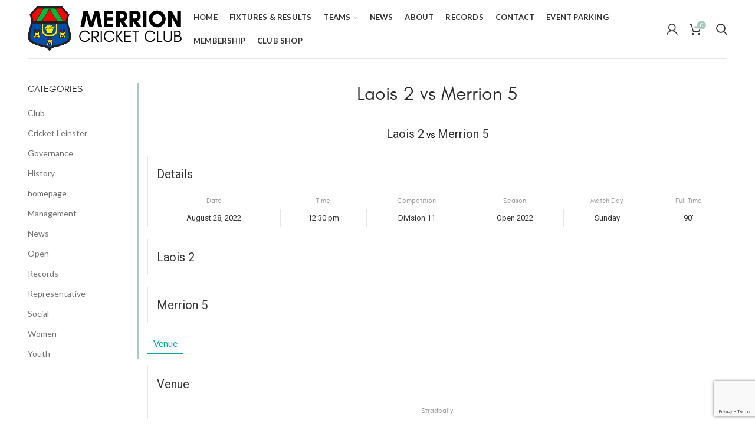

--- FILE ---
content_type: text/html; charset=UTF-8
request_url: https://www.merrioncricketclub.ie/event/12842/
body_size: 18992
content:
<!DOCTYPE html>
<html lang="en-US">
<head>
	<meta charset="UTF-8">
	<meta name="viewport" content="width=device-width, initial-scale=1.0, maximum-scale=1.0, user-scalable=no">
	<link rel="profile" href="http://gmpg.org/xfn/11">
	<link rel="pingback" href="https://www.merrioncricketclub.ie/xmlrpc.php">
	
	<title>Laois 2 vs Merrion 5 &#8211; Merrion Cricket Club</title>
<meta name='robots' content='max-image-preview:large' />
<script>window._wca = window._wca || [];</script>
<link rel='dns-prefetch' href='//stats.wp.com' />
<link rel='dns-prefetch' href='//fonts.googleapis.com' />
<link rel='preconnect' href='//c0.wp.com' />
<link rel='preconnect' href='https://fonts.gstatic.com' crossorigin />
<link rel="alternate" type="application/rss+xml" title="Merrion Cricket Club &raquo; Feed" href="https://www.merrioncricketclub.ie/feed/" />
<link rel="alternate" type="application/rss+xml" title="Merrion Cricket Club &raquo; Comments Feed" href="https://www.merrioncricketclub.ie/comments/feed/" />
<link rel="alternate" type="text/calendar" title="Merrion Cricket Club &raquo; iCal Feed" href="https://www.merrioncricketclub.ie/club-events/?ical=1" />
<link rel="alternate" title="oEmbed (JSON)" type="application/json+oembed" href="https://www.merrioncricketclub.ie/wp-json/oembed/1.0/embed?url=https%3A%2F%2Fwww.merrioncricketclub.ie%2Fevent%2F12842%2F" />
<link rel="alternate" title="oEmbed (XML)" type="text/xml+oembed" href="https://www.merrioncricketclub.ie/wp-json/oembed/1.0/embed?url=https%3A%2F%2Fwww.merrioncricketclub.ie%2Fevent%2F12842%2F&#038;format=xml" />
<style id='wp-img-auto-sizes-contain-inline-css' type='text/css'>
img:is([sizes=auto i],[sizes^="auto," i]){contain-intrinsic-size:3000px 1500px}
/*# sourceURL=wp-img-auto-sizes-contain-inline-css */
</style>
<link rel='stylesheet' id='wp-block-library-css' href='https://c0.wp.com/c/6.9/wp-includes/css/dist/block-library/style.min.css' type='text/css' media='all' />
<style id='global-styles-inline-css' type='text/css'>
:root{--wp--preset--aspect-ratio--square: 1;--wp--preset--aspect-ratio--4-3: 4/3;--wp--preset--aspect-ratio--3-4: 3/4;--wp--preset--aspect-ratio--3-2: 3/2;--wp--preset--aspect-ratio--2-3: 2/3;--wp--preset--aspect-ratio--16-9: 16/9;--wp--preset--aspect-ratio--9-16: 9/16;--wp--preset--color--black: #000000;--wp--preset--color--cyan-bluish-gray: #abb8c3;--wp--preset--color--white: #ffffff;--wp--preset--color--pale-pink: #f78da7;--wp--preset--color--vivid-red: #cf2e2e;--wp--preset--color--luminous-vivid-orange: #ff6900;--wp--preset--color--luminous-vivid-amber: #fcb900;--wp--preset--color--light-green-cyan: #7bdcb5;--wp--preset--color--vivid-green-cyan: #00d084;--wp--preset--color--pale-cyan-blue: #8ed1fc;--wp--preset--color--vivid-cyan-blue: #0693e3;--wp--preset--color--vivid-purple: #9b51e0;--wp--preset--gradient--vivid-cyan-blue-to-vivid-purple: linear-gradient(135deg,rgb(6,147,227) 0%,rgb(155,81,224) 100%);--wp--preset--gradient--light-green-cyan-to-vivid-green-cyan: linear-gradient(135deg,rgb(122,220,180) 0%,rgb(0,208,130) 100%);--wp--preset--gradient--luminous-vivid-amber-to-luminous-vivid-orange: linear-gradient(135deg,rgb(252,185,0) 0%,rgb(255,105,0) 100%);--wp--preset--gradient--luminous-vivid-orange-to-vivid-red: linear-gradient(135deg,rgb(255,105,0) 0%,rgb(207,46,46) 100%);--wp--preset--gradient--very-light-gray-to-cyan-bluish-gray: linear-gradient(135deg,rgb(238,238,238) 0%,rgb(169,184,195) 100%);--wp--preset--gradient--cool-to-warm-spectrum: linear-gradient(135deg,rgb(74,234,220) 0%,rgb(151,120,209) 20%,rgb(207,42,186) 40%,rgb(238,44,130) 60%,rgb(251,105,98) 80%,rgb(254,248,76) 100%);--wp--preset--gradient--blush-light-purple: linear-gradient(135deg,rgb(255,206,236) 0%,rgb(152,150,240) 100%);--wp--preset--gradient--blush-bordeaux: linear-gradient(135deg,rgb(254,205,165) 0%,rgb(254,45,45) 50%,rgb(107,0,62) 100%);--wp--preset--gradient--luminous-dusk: linear-gradient(135deg,rgb(255,203,112) 0%,rgb(199,81,192) 50%,rgb(65,88,208) 100%);--wp--preset--gradient--pale-ocean: linear-gradient(135deg,rgb(255,245,203) 0%,rgb(182,227,212) 50%,rgb(51,167,181) 100%);--wp--preset--gradient--electric-grass: linear-gradient(135deg,rgb(202,248,128) 0%,rgb(113,206,126) 100%);--wp--preset--gradient--midnight: linear-gradient(135deg,rgb(2,3,129) 0%,rgb(40,116,252) 100%);--wp--preset--font-size--small: 13px;--wp--preset--font-size--medium: 20px;--wp--preset--font-size--large: 36px;--wp--preset--font-size--x-large: 42px;--wp--preset--spacing--20: 0.44rem;--wp--preset--spacing--30: 0.67rem;--wp--preset--spacing--40: 1rem;--wp--preset--spacing--50: 1.5rem;--wp--preset--spacing--60: 2.25rem;--wp--preset--spacing--70: 3.38rem;--wp--preset--spacing--80: 5.06rem;--wp--preset--shadow--natural: 6px 6px 9px rgba(0, 0, 0, 0.2);--wp--preset--shadow--deep: 12px 12px 50px rgba(0, 0, 0, 0.4);--wp--preset--shadow--sharp: 6px 6px 0px rgba(0, 0, 0, 0.2);--wp--preset--shadow--outlined: 6px 6px 0px -3px rgb(255, 255, 255), 6px 6px rgb(0, 0, 0);--wp--preset--shadow--crisp: 6px 6px 0px rgb(0, 0, 0);}:where(.is-layout-flex){gap: 0.5em;}:where(.is-layout-grid){gap: 0.5em;}body .is-layout-flex{display: flex;}.is-layout-flex{flex-wrap: wrap;align-items: center;}.is-layout-flex > :is(*, div){margin: 0;}body .is-layout-grid{display: grid;}.is-layout-grid > :is(*, div){margin: 0;}:where(.wp-block-columns.is-layout-flex){gap: 2em;}:where(.wp-block-columns.is-layout-grid){gap: 2em;}:where(.wp-block-post-template.is-layout-flex){gap: 1.25em;}:where(.wp-block-post-template.is-layout-grid){gap: 1.25em;}.has-black-color{color: var(--wp--preset--color--black) !important;}.has-cyan-bluish-gray-color{color: var(--wp--preset--color--cyan-bluish-gray) !important;}.has-white-color{color: var(--wp--preset--color--white) !important;}.has-pale-pink-color{color: var(--wp--preset--color--pale-pink) !important;}.has-vivid-red-color{color: var(--wp--preset--color--vivid-red) !important;}.has-luminous-vivid-orange-color{color: var(--wp--preset--color--luminous-vivid-orange) !important;}.has-luminous-vivid-amber-color{color: var(--wp--preset--color--luminous-vivid-amber) !important;}.has-light-green-cyan-color{color: var(--wp--preset--color--light-green-cyan) !important;}.has-vivid-green-cyan-color{color: var(--wp--preset--color--vivid-green-cyan) !important;}.has-pale-cyan-blue-color{color: var(--wp--preset--color--pale-cyan-blue) !important;}.has-vivid-cyan-blue-color{color: var(--wp--preset--color--vivid-cyan-blue) !important;}.has-vivid-purple-color{color: var(--wp--preset--color--vivid-purple) !important;}.has-black-background-color{background-color: var(--wp--preset--color--black) !important;}.has-cyan-bluish-gray-background-color{background-color: var(--wp--preset--color--cyan-bluish-gray) !important;}.has-white-background-color{background-color: var(--wp--preset--color--white) !important;}.has-pale-pink-background-color{background-color: var(--wp--preset--color--pale-pink) !important;}.has-vivid-red-background-color{background-color: var(--wp--preset--color--vivid-red) !important;}.has-luminous-vivid-orange-background-color{background-color: var(--wp--preset--color--luminous-vivid-orange) !important;}.has-luminous-vivid-amber-background-color{background-color: var(--wp--preset--color--luminous-vivid-amber) !important;}.has-light-green-cyan-background-color{background-color: var(--wp--preset--color--light-green-cyan) !important;}.has-vivid-green-cyan-background-color{background-color: var(--wp--preset--color--vivid-green-cyan) !important;}.has-pale-cyan-blue-background-color{background-color: var(--wp--preset--color--pale-cyan-blue) !important;}.has-vivid-cyan-blue-background-color{background-color: var(--wp--preset--color--vivid-cyan-blue) !important;}.has-vivid-purple-background-color{background-color: var(--wp--preset--color--vivid-purple) !important;}.has-black-border-color{border-color: var(--wp--preset--color--black) !important;}.has-cyan-bluish-gray-border-color{border-color: var(--wp--preset--color--cyan-bluish-gray) !important;}.has-white-border-color{border-color: var(--wp--preset--color--white) !important;}.has-pale-pink-border-color{border-color: var(--wp--preset--color--pale-pink) !important;}.has-vivid-red-border-color{border-color: var(--wp--preset--color--vivid-red) !important;}.has-luminous-vivid-orange-border-color{border-color: var(--wp--preset--color--luminous-vivid-orange) !important;}.has-luminous-vivid-amber-border-color{border-color: var(--wp--preset--color--luminous-vivid-amber) !important;}.has-light-green-cyan-border-color{border-color: var(--wp--preset--color--light-green-cyan) !important;}.has-vivid-green-cyan-border-color{border-color: var(--wp--preset--color--vivid-green-cyan) !important;}.has-pale-cyan-blue-border-color{border-color: var(--wp--preset--color--pale-cyan-blue) !important;}.has-vivid-cyan-blue-border-color{border-color: var(--wp--preset--color--vivid-cyan-blue) !important;}.has-vivid-purple-border-color{border-color: var(--wp--preset--color--vivid-purple) !important;}.has-vivid-cyan-blue-to-vivid-purple-gradient-background{background: var(--wp--preset--gradient--vivid-cyan-blue-to-vivid-purple) !important;}.has-light-green-cyan-to-vivid-green-cyan-gradient-background{background: var(--wp--preset--gradient--light-green-cyan-to-vivid-green-cyan) !important;}.has-luminous-vivid-amber-to-luminous-vivid-orange-gradient-background{background: var(--wp--preset--gradient--luminous-vivid-amber-to-luminous-vivid-orange) !important;}.has-luminous-vivid-orange-to-vivid-red-gradient-background{background: var(--wp--preset--gradient--luminous-vivid-orange-to-vivid-red) !important;}.has-very-light-gray-to-cyan-bluish-gray-gradient-background{background: var(--wp--preset--gradient--very-light-gray-to-cyan-bluish-gray) !important;}.has-cool-to-warm-spectrum-gradient-background{background: var(--wp--preset--gradient--cool-to-warm-spectrum) !important;}.has-blush-light-purple-gradient-background{background: var(--wp--preset--gradient--blush-light-purple) !important;}.has-blush-bordeaux-gradient-background{background: var(--wp--preset--gradient--blush-bordeaux) !important;}.has-luminous-dusk-gradient-background{background: var(--wp--preset--gradient--luminous-dusk) !important;}.has-pale-ocean-gradient-background{background: var(--wp--preset--gradient--pale-ocean) !important;}.has-electric-grass-gradient-background{background: var(--wp--preset--gradient--electric-grass) !important;}.has-midnight-gradient-background{background: var(--wp--preset--gradient--midnight) !important;}.has-small-font-size{font-size: var(--wp--preset--font-size--small) !important;}.has-medium-font-size{font-size: var(--wp--preset--font-size--medium) !important;}.has-large-font-size{font-size: var(--wp--preset--font-size--large) !important;}.has-x-large-font-size{font-size: var(--wp--preset--font-size--x-large) !important;}
/*# sourceURL=global-styles-inline-css */
</style>

<style id='classic-theme-styles-inline-css' type='text/css'>
/*! This file is auto-generated */
.wp-block-button__link{color:#fff;background-color:#32373c;border-radius:9999px;box-shadow:none;text-decoration:none;padding:calc(.667em + 2px) calc(1.333em + 2px);font-size:1.125em}.wp-block-file__button{background:#32373c;color:#fff;text-decoration:none}
/*# sourceURL=/wp-includes/css/classic-themes.min.css */
</style>
<link rel='stylesheet' id='tc-front-css' href='https://www.merrioncricketclub.ie/wp-content/plugins/tickera/css/front.css?ver=3.5.5.2' type='text/css' media='all' />
<link rel='stylesheet' id='tc-elementor-sc-popup-css' href='https://www.merrioncricketclub.ie/wp-content/plugins/tickera/css/builders/elementor-sc-popup.css?ver=3.5.5.2' type='text/css' media='all' />
<link rel='stylesheet' id='contact-form-7-css' href='https://www.merrioncricketclub.ie/wp-content/plugins/contact-form-7/includes/css/styles.css?ver=6.1.4' type='text/css' media='all' />
<link rel='stylesheet' id='dashicons-css' href='https://c0.wp.com/c/6.9/wp-includes/css/dashicons.min.css' type='text/css' media='all' />
<link rel='stylesheet' id='sportspress-general-css' href='//www.merrioncricketclub.ie/wp-content/plugins/sportspress/assets/css/sportspress.css?ver=2.6.20' type='text/css' media='all' />
<link rel='stylesheet' id='sportspress-for-cricket-css' href='//www.merrioncricketclub.ie/wp-content/plugins/sportspress-for-cricket//css/sportspress-for-cricket.css?ver=1.1.4' type='text/css' media='all' />
<link rel='stylesheet' id='sportspress-icons-css' href='//www.merrioncricketclub.ie/wp-content/plugins/sportspress/assets/css/icons.css?ver=2.6.8' type='text/css' media='all' />
<link rel='stylesheet' id='sportspress-roboto-css' href='//fonts.googleapis.com/css?family=Roboto%3A400%2C500&#038;subset=cyrillic%2Ccyrillic-ext%2Cgreek%2Cgreek-ext%2Clatin-ext%2Cvietnamese&#038;ver=2.3' type='text/css' media='all' />
<link rel='stylesheet' id='sportspress-style-css' href='//www.merrioncricketclub.ie/wp-content/plugins/sportspress/assets/css/sportspress-style.css?ver=2.3' type='text/css' media='all' />
<link rel='stylesheet' id='sportspress-style-ltr-css' href='//www.merrioncricketclub.ie/wp-content/plugins/sportspress/assets/css/sportspress-style-ltr.css?ver=2.3' type='text/css' media='all' />
<link rel='stylesheet' id='leaflet_stylesheet-css' href='https://www.merrioncricketclub.ie/wp-content/plugins/sportspress/assets/css/leaflet.css?ver=1.4.0' type='text/css' media='all' />
<style id='woocommerce-inline-inline-css' type='text/css'>
.woocommerce form .form-row .required { visibility: visible; }
/*# sourceURL=woocommerce-inline-inline-css */
</style>
<link rel='stylesheet' id='tc_custom_fields-fields-front-css' href='https://www.merrioncricketclub.ie/wp-content/plugins/custom-forms/css/front.css?ver=1.2.6' type='text/css' media='all' />
<link rel='stylesheet' id='tc-common-front-css' href='https://www.merrioncricketclub.ie/wp-content/plugins/tickera/includes/addons/gutenberg/assets/blocks.css?ver=3.5.5.2' type='text/css' media='all' />
<link rel="preload" as="style" href="https://fonts.googleapis.com/css?family=Lato:100,300,400,700,900,100italic,300italic,400italic,700italic,900italic&#038;display=swap&#038;ver=6.9" /><link rel="stylesheet" href="https://fonts.googleapis.com/css?family=Lato:100,300,400,700,900,100italic,300italic,400italic,700italic,900italic&#038;display=swap&#038;ver=6.9" media="print" onload="this.media='all'"><noscript><link rel="stylesheet" href="https://fonts.googleapis.com/css?family=Lato:100,300,400,700,900,100italic,300italic,400italic,700italic,900italic&#038;display=swap&#038;ver=6.9" /></noscript><link rel='stylesheet' id='font-awesome-css-css' href='https://www.merrioncricketclub.ie/wp-content/themes/woodmart/css/font-awesome.min.css?ver=3.7.0' type='text/css' media='all' />
<link rel='stylesheet' id='bootstrap-css' href='https://www.merrioncricketclub.ie/wp-content/themes/woodmart/css/bootstrap.min.css?ver=3.7.0' type='text/css' media='all' />
<link rel='stylesheet' id='woodmart-style-css' href='https://www.merrioncricketclub.ie/wp-content/themes/woodmart/style.min.css?ver=3.7.0' type='text/css' media='all' />
<style id='woodmart-style-inline-css' type='text/css'>


			@media (min-width: 1025px) {

				.whb-top-bar-inner {
		            height: 0px;
				}

				.whb-general-header-inner {
		            height: 100px;
				}

				.whb-header-bottom-inner {
		            height: 0px;
				}

				.whb-sticked .whb-top-bar-inner {
		            height: 40px;
				}

				.whb-sticked .whb-general-header-inner {
		            height: 60px;
				}

				.whb-sticked .whb-header-bottom-inner {
		            height: 50px;
				}

				/* HEIGHT OF HEADER CLONE */

				.whb-clone .whb-general-header-inner {
		            height: 50px;
				}

				/* HEADER OVERCONTENT */

				.woodmart-header-overcontent .title-size-small {
					padding-top: 121px;
				}

				.woodmart-header-overcontent .title-size-default {
					padding-top: 161px;
				}

				.woodmart-header-overcontent .title-size-large {
					padding-top: 201px;
				}

				/* HEADER OVERCONTENT WHEN SHOP PAGE TITLE TURN OFF  */

				.woodmart-header-overcontent .without-title.title-size-small {
					padding-top: 101px;
				}


				.woodmart-header-overcontent .without-title.title-size-default {
					padding-top: 136px;
				}


				.woodmart-header-overcontent .without-title.title-size-large {
					padding-top: 161px;
				}

				/* HEADER OVERCONTENT ON SINGLE PRODUCT */

				.single-product .whb-overcontent:not(.whb-custom-header) {
					padding-top: 101px;
				}

				/* HEIGHT OF LOGO IN TOP BAR */

				.whb-top-bar .woodmart-logo img {
					max-height: 0px;
				}

				.whb-sticked .whb-top-bar .woodmart-logo img {
					max-height: 40px;
				}
				
				/* HEIGHT OF LOGO IN GENERAL HEADER */

				.whb-general-header .woodmart-logo img {
					max-height: 100px;
				}

				.whb-sticked .whb-general-header .woodmart-logo img {
					max-height: 60px;
				}

				/* HEIGHT OF LOGO IN BOTTOM HEADER */

				.whb-header-bottom .woodmart-logo img {
					max-height: 0px;
				}

				.whb-sticked .whb-header-bottom .woodmart-logo img {
					max-height: 50px;
				}

				/* HEIGHT OF LOGO IN HEADER CLONE */

				.whb-clone .whb-general-header .woodmart-logo img {
					max-height: 50px;
				}

				/* HEIGHT OF HEADER BULDER ELEMENTS */

				/* HEIGHT ELEMENTS IN TOP BAR */

				.whb-top-bar .search-button > a,
				.whb-top-bar .woodmart-shopping-cart > a,
				.whb-top-bar .woodmart-wishlist-info-widget > a,
				.whb-top-bar .main-nav .item-level-0 > a,
				.whb-top-bar .whb-secondary-menu .item-level-0 > a,
				.whb-top-bar .woodmart-header-links .item-level-0 > a,
				.whb-top-bar .categories-menu-opener,
				.whb-top-bar .woodmart-burger-icon,
				.whb-top-bar .menu-opener,
				.whb-top-bar .whb-divider-stretch:before,
				.whb-top-bar form.woocommerce-currency-switcher-form .dd-selected,
				.whb-top-bar .whb-text-element .wcml-dropdown a.wcml-cs-item-toggle {
					height: 0px;
				}

				.whb-sticked .whb-top-bar .search-button > a,
				.whb-sticked .whb-top-bar .woodmart-shopping-cart > a,
				.whb-sticked .whb-top-bar .woodmart-wishlist-info-widget > a,
				.whb-sticked .whb-top-bar .main-nav .item-level-0 > a,
				.whb-sticked .whb-top-bar .whb-secondary-menu .item-level-0 > a,
				.whb-sticked .whb-top-bar .woodmart-header-links .item-level-0 > a,
				.whb-sticked .whb-top-bar .categories-menu-opener,
				.whb-sticked .whb-top-bar .woodmart-burger-icon,
				.whb-sticked .whb-top-bar .menu-opener,
				.whb-sticked .whb-top-bar .whb-divider-stretch:before,
				.whb-sticked .whb-top-bar form.woocommerce-currency-switcher-form .dd-selected,
				.whb-sticked .whb-top-bar .whb-text-element .wcml-dropdown a.wcml-cs-item-toggle {
					height: 40px;
				}

				/* HEIGHT ELEMENTS IN GENERAL HEADER */

				.whb-general-header .whb-divider-stretch:before,
				.whb-general-header .navigation-style-bordered .item-level-0 > a {
					height: 100px;
				}

				.whb-sticked:not(.whb-clone) .whb-general-header .whb-divider-stretch:before,
				.whb-sticked:not(.whb-clone) .whb-general-header .navigation-style-bordered .item-level-0 > a {
					height: 60px;
				}

				.whb-sticked:not(.whb-clone) .whb-general-header .woodmart-search-dropdown, 
				.whb-sticked:not(.whb-clone) .whb-general-header .dropdown-cart, 
				.whb-sticked:not(.whb-clone) .whb-general-header .woodmart-navigation:not(.vertical-navigation):not(.navigation-style-bordered) .sub-menu-dropdown {
					margin-top: 10px;
				}

				.whb-sticked:not(.whb-clone) .whb-general-header .woodmart-search-dropdown:after, 
				.whb-sticked:not(.whb-clone) .whb-general-header .dropdown-cart:after, 
				.whb-sticked:not(.whb-clone) .whb-general-header .woodmart-navigation:not(.vertical-navigation):not(.navigation-style-bordered) .sub-menu-dropdown:after {
					height: 10px;
				}

				/* HEIGHT ELEMENTS IN BOTTOM HEADER */

				.whb-header-bottom .search-button > a,
				.whb-header-bottom .woodmart-shopping-cart > a,
				.whb-header-bottom .woodmart-wishlist-info-widget > a,
				.whb-header-bottom .main-nav .item-level-0 > a,
				.whb-header-bottom .whb-secondary-menu .item-level-0 > a,
				.whb-header-bottom .woodmart-header-links .item-level-0 > a,
				.whb-header-bottom .categories-menu-opener,
				.whb-header-bottom .woodmart-burger-icon,
				.whb-header-bottom .menu-opener,
				.whb-header-bottom .whb-divider-stretch:before,
				.whb-header-bottom form.woocommerce-currency-switcher-form .dd-selected,
				.whb-header-bottom .whb-text-element .wcml-dropdown a.wcml-cs-item-toggle {
					height: 0px;
				}

				.whb-header-bottom.whb-border-fullwidth .menu-opener {
					height: 1px;
					margin-top: -1px;
					margin-bottom: -0px;
				}

				.whb-header-bottom.whb-border-boxed .menu-opener {
					height: 1px;
					margin-top: -1px;
					margin-bottom: -0px;
				}

				.whb-sticked .whb-header-bottom .search-button > a,
				.whb-sticked .whb-header-bottom .woodmart-shopping-cart > a,
				.whb-sticked .whb-header-bottom .woodmart-wishlist-info-widget > a,
				.whb-sticked .whb-header-bottom .main-nav .item-level-0 > a,
				.whb-sticked .whb-header-bottom .whb-secondary-menu .item-level-0 > a,
				.whb-sticked .whb-header-bottom .woodmart-header-links .item-level-0 > a,
				.whb-sticked .whb-header-bottom .categories-menu-opener,
				.whb-sticked .whb-header-bottom .woodmart-burger-icon,
				.whb-sticked .whb-header-bottom .whb-divider-stretch:before,
				.whb-sticked .whb-header-bottom form.woocommerce-currency-switcher-form .dd-selected,
				.whb-sticked .whb-header-bottom .whb-text-element .wcml-dropdown a.wcml-cs-item-toggle {
					height: 50px;
				}

				.whb-sticked .whb-header-bottom.whb-border-fullwidth .menu-opener {
					height: 51px;
				}

				.whb-sticked .whb-header-bottom.whb-border-boxed .menu-opener {
					height: 51px;
				}

				.whb-sticky-shadow.whb-sticked .whb-header-bottom .menu-opener {
					height: 51px;
					margin-bottom:0;
				}

				/* HEIGHT ELEMENTS IN HEADER CLONE */

				.whb-clone .search-button > a,
				.whb-clone .woodmart-shopping-cart > a,
				.whb-clone .woodmart-wishlist-info-widget > a,
				.whb-clone .main-nav .item-level-0 > a,
				.whb-clone .whb-secondary-menu .item-level-0 > a,
				.whb-clone .woodmart-header-links .item-level-0 > a,
				.whb-clone .categories-menu-opener,
				.whb-clone .woodmart-burger-icon,
				.whb-clone .menu-opener,
				.whb-clone .whb-divider-stretch:before,
				.whb-clone .navigation-style-bordered .item-level-0 > a,
				.whb-clone form.woocommerce-currency-switcher-form .dd-selected,
				.whb-clone .whb-text-element .wcml-dropdown a.wcml-cs-item-toggle {
					height: 50px;
				}
			}

	        @media (max-width: 1024px) {

				.whb-top-bar-inner {
		            height: 0px;
				}

				.whb-general-header-inner {
		            height: 60px;
				}

				.whb-header-bottom-inner {
		            height: 0px;
				}

				/* HEIGHT OF HEADER CLONE */

				.whb-clone .whb-general-header-inner {
		            height: 60px;
				}

				/* HEADER OVERCONTENT */

				.woodmart-header-overcontent .page-title {
					padding-top: 76px;
				}

				/* HEADER OVERCONTENT WHEN SHOP PAGE TITLE TURN OFF  */

				.woodmart-header-overcontent .without-title.title-shop {
					padding-top: 61px;
				}

				/* HEADER OVERCONTENT ON SINGLE PRODUCT */

				.single-product .whb-overcontent:not(.whb-custom-header) {
					padding-top: 61px;
				}

				/* HEIGHT OF LOGO IN TOP BAR */

				.whb-top-bar .woodmart-logo img {
					max-height: 0px;
				}
				
				/* HEIGHT OF LOGO IN GENERAL HEADER */

				.whb-general-header .woodmart-logo img {
					max-height: 60px;
				}

				/* HEIGHT OF LOGO IN BOTTOM HEADER */

				.whb-header-bottom .woodmart-logo img {
					max-height: 0px;
				}

				/* HEIGHT OF LOGO IN HEADER CLONE */

				.whb-clone .whb-general-header .woodmart-logo img {
					max-height: 60px;
				}

				/* HEIGHT OF HEADER BULDER ELEMENTS */

				/* HEIGHT ELEMENTS IN TOP BAR */

				.whb-top-bar .search-button > a,
				.whb-top-bar .woodmart-shopping-cart > a,
				.whb-top-bar .woodmart-wishlist-info-widget > a,
				.whb-top-bar .main-nav .item-level-0 > a,
				.whb-top-bar .whb-secondary-menu .item-level-0 > a,
				.whb-top-bar .woodmart-header-links .item-level-0 > a,
				.whb-top-bar .categories-menu-opener,
				.whb-top-bar .woodmart-burger-icon,
				.whb-top-bar .whb-divider-stretch:before,
				.whb-top-bar form.woocommerce-currency-switcher-form .dd-selected,
				.whb-top-bar .whb-text-element .wcml-dropdown a.wcml-cs-item-toggle {
					height: 0px;
				}

				/* HEIGHT ELEMENTS IN GENERAL HEADER */

				.whb-general-header .search-button > a,
				.whb-general-header .woodmart-shopping-cart > a,
				.whb-general-header .woodmart-wishlist-info-widget > a,
				.whb-general-header .main-nav .item-level-0 > a,
				.whb-general-header .whb-secondary-menu .item-level-0 > a,
				.whb-general-header .woodmart-header-links .item-level-0 > a,
				.whb-general-header .categories-menu-opener,
				.whb-general-header .woodmart-burger-icon,
				.whb-general-header .whb-divider-stretch:before,
				.whb-general-header form.woocommerce-currency-switcher-form .dd-selected,
				.whb-general-header .whb-text-element .wcml-dropdown a.wcml-cs-item-toggle {
					height: 60px;
				}

				/* HEIGHT ELEMENTS IN BOTTOM HEADER */

				.whb-header-bottom .search-button > a,
				.whb-header-bottom .woodmart-shopping-cart > a,
				.whb-header-bottom .woodmart-wishlist-info-widget > a,
				.whb-header-bottom .main-nav .item-level-0 > a,
				.whb-header-bottom .whb-secondary-menu .item-level-0 > a,
				.whb-header-bottom .woodmart-header-links .item-level-0 > a,
				.whb-header-bottom .categories-menu-opener,
				.whb-header-bottom .woodmart-burger-icon,
				.whb-header-bottom .whb-divider-stretch:before,
				.whb-header-bottom form.woocommerce-currency-switcher-form .dd-selected,
				.whb-header-bottom .whb-text-element .wcml-dropdown a.wcml-cs-item-toggle {
					height: 0px;
				}

				/* HEIGHT ELEMENTS IN HEADER CLONE */

				.whb-clone .search-button > a,
				.whb-clone .woodmart-shopping-cart > a,
				.whb-clone .woodmart-wishlist-info-widget > a,
				.whb-clone .main-nav .item-level-0 > a,
				.whb-clone .whb-secondary-menu .item-level-0 > a,
				.whb-clone .woodmart-header-links .item-level-0 > a,
				.whb-clone .categories-menu-opener,
				.whb-clone .woodmart-burger-icon,
				.whb-clone .menu-opener,
				.whb-clone .whb-divider-stretch:before,
				.whb-clone form.woocommerce-currency-switcher-form .dd-selected,
				.whb-clone .whb-text-element .wcml-dropdown a.wcml-cs-item-toggle {
					height: 60px;
				}
			}

	        
/*# sourceURL=woodmart-style-inline-css */
</style>
<link rel='stylesheet' id='js_composer_front-css' href='https://www.merrioncricketclub.ie/wp-content/plugins/js_composer/assets/css/js_composer.min.css?ver=6.4.1' type='text/css' media='all' />
<link rel='stylesheet' id='woodmart-dynamic-style-css' href='https://www.merrioncricketclub.ie/wp-content/uploads/2025/12/dynamic-1767054967.css?ver=3.7.0' type='text/css' media='all' />
<script type="text/template" id="tmpl-variation-template">
	<div class="woocommerce-variation-description">{{{ data.variation.variation_description }}}</div>
	<div class="woocommerce-variation-price">{{{ data.variation.price_html }}}</div>
	<div class="woocommerce-variation-availability">{{{ data.variation.availability_html }}}</div>
</script>
<script type="text/template" id="tmpl-unavailable-variation-template">
	<p role="alert">Sorry, this product is unavailable. Please choose a different combination.</p>
</script>
<style type="text/css"></style><script type="text/javascript" src="https://c0.wp.com/c/6.9/wp-includes/js/jquery/jquery.min.js" id="jquery-core-js"></script>
<script type="text/javascript" src="https://c0.wp.com/c/6.9/wp-includes/js/jquery/jquery-migrate.min.js" id="jquery-migrate-js"></script>
<script type="text/javascript" id="tc-cart-js-extra">
/* <![CDATA[ */
var tc_ajax = {"ajaxUrl":"https://www.merrioncricketclub.ie/wp-admin/admin-ajax.php","ajaxNonce":"c70e9eb828","empty_cart_message":"Are you sure you want to remove all tickets from your cart?","success_message":"Ticket Added!","imgUrl":"https://www.merrioncricketclub.ie/wp-content/plugins/tickera/images/ajax-loader.gif","addingMsg":"Adding ticket to cart...","outMsg":"In Your Cart","cart_url":"https://www.merrioncricketclub.ie/tickets-cart/","update_cart_message":"Please update your cart before to proceed.","empty_cart_confirmation":"Please confirm to remove all of the items from your cart.","tc_provide_your_details":"In order to continue you need to agree to provide your details.","tc_gateway_collection_data":"","tc_error_message":"Only customers aged 16 or older are permitted for purchase on this website","tc_show_age_check":"no","tc_field_error":"This field is required *","alphanumeric_characters_only":"Please use alphanumeric characters only."};
//# sourceURL=tc-cart-js-extra
/* ]]> */
</script>
<script type="text/javascript" src="https://www.merrioncricketclub.ie/wp-content/plugins/tickera/js/cart.js?ver=3.5.5.2" id="tc-cart-js"></script>
<script type="text/javascript" id="tc-jquery-validate-js-extra">
/* <![CDATA[ */
var tc_jquery_validate_library_translation = {"required":"This field is required.","remote":"Please fix this field.","email":"Please enter a valid email address.","url":"Please enter a valid URL.","date":"Please enter a valid date.","dateISO":"Please enter a valid date (ISO).","number":"Please enter a valid number.","digits":"Please enter only digits.","equalTo":"Please enter the same value again.","maxlength":"Please enter no more than {0} characters.","minlength":"Please enter at least {0} characters.","rangelength":"Please enter a value between {0} and {1} characters long.","range":"Please enter a value between {0} and {1}.","max":"Please enter a value less than or equal to {0}.","min":"Please enter a value greater than or equal to {0}.","step":"Please enter a multiple of {0}."};
//# sourceURL=tc-jquery-validate-js-extra
/* ]]> */
</script>
<script type="text/javascript" src="https://www.merrioncricketclub.ie/wp-content/plugins/tickera/js/jquery.validate.min.js?ver=3.5.5.2" id="tc-jquery-validate-js"></script>
<script type="text/javascript" src="https://www.merrioncricketclub.ie/wp-content/plugins/sportspress/assets/js/leaflet.js?ver=1.4.0" id="leaflet_js-js"></script>
<script type="text/javascript" src="https://c0.wp.com/p/woocommerce/10.4.3/assets/js/jquery-blockui/jquery.blockUI.min.js" id="wc-jquery-blockui-js" data-wp-strategy="defer"></script>
<script type="text/javascript" id="wc-add-to-cart-js-extra">
/* <![CDATA[ */
var wc_add_to_cart_params = {"ajax_url":"/wp-admin/admin-ajax.php","wc_ajax_url":"/?wc-ajax=%%endpoint%%","i18n_view_cart":"View cart","cart_url":"https://www.merrioncricketclub.ie/cart/","is_cart":"","cart_redirect_after_add":"yes"};
//# sourceURL=wc-add-to-cart-js-extra
/* ]]> */
</script>
<script type="text/javascript" src="https://c0.wp.com/p/woocommerce/10.4.3/assets/js/frontend/add-to-cart.min.js" id="wc-add-to-cart-js" data-wp-strategy="defer"></script>
<script type="text/javascript" src="https://c0.wp.com/p/woocommerce/10.4.3/assets/js/js-cookie/js.cookie.min.js" id="wc-js-cookie-js" data-wp-strategy="defer"></script>
<script type="text/javascript" id="woocommerce-js-extra">
/* <![CDATA[ */
var woocommerce_params = {"ajax_url":"/wp-admin/admin-ajax.php","wc_ajax_url":"/?wc-ajax=%%endpoint%%","i18n_password_show":"Show password","i18n_password_hide":"Hide password"};
//# sourceURL=woocommerce-js-extra
/* ]]> */
</script>
<script type="text/javascript" src="https://c0.wp.com/p/woocommerce/10.4.3/assets/js/frontend/woocommerce.min.js" id="woocommerce-js" defer="defer" data-wp-strategy="defer"></script>
<script type="text/javascript" src="https://www.merrioncricketclub.ie/wp-content/plugins/js_composer/assets/js/vendors/woocommerce-add-to-cart.js?ver=6.4.1" id="vc_woocommerce-add-to-cart-js-js"></script>
<script type="text/javascript" src="https://stats.wp.com/s-202605.js" id="woocommerce-analytics-js" defer="defer" data-wp-strategy="defer"></script>
<script src='https://www.merrioncricketclub.ie/wp-content/plugins/the-events-calendar/common/build/js/underscore-before.js'></script>
<script type="text/javascript" src="https://c0.wp.com/c/6.9/wp-includes/js/underscore.min.js" id="underscore-js"></script>
<script src='https://www.merrioncricketclub.ie/wp-content/plugins/the-events-calendar/common/build/js/underscore-after.js'></script>
<script type="text/javascript" id="wp-util-js-extra">
/* <![CDATA[ */
var _wpUtilSettings = {"ajax":{"url":"/wp-admin/admin-ajax.php"}};
//# sourceURL=wp-util-js-extra
/* ]]> */
</script>
<script type="text/javascript" src="https://c0.wp.com/c/6.9/wp-includes/js/wp-util.min.js" id="wp-util-js"></script>
<script type="text/javascript" id="wc-add-to-cart-variation-js-extra">
/* <![CDATA[ */
var wc_add_to_cart_variation_params = {"wc_ajax_url":"/?wc-ajax=%%endpoint%%","i18n_no_matching_variations_text":"Sorry, no products matched your selection. Please choose a different combination.","i18n_make_a_selection_text":"Please select some product options before adding this product to your cart.","i18n_unavailable_text":"Sorry, this product is unavailable. Please choose a different combination.","i18n_reset_alert_text":"Your selection has been reset. Please select some product options before adding this product to your cart."};
//# sourceURL=wc-add-to-cart-variation-js-extra
/* ]]> */
</script>
<script type="text/javascript" src="https://c0.wp.com/p/woocommerce/10.4.3/assets/js/frontend/add-to-cart-variation.min.js" id="wc-add-to-cart-variation-js" defer="defer" data-wp-strategy="defer"></script>
<link rel="https://api.w.org/" href="https://www.merrioncricketclub.ie/wp-json/" /><link rel="alternate" title="JSON" type="application/json" href="https://www.merrioncricketclub.ie/wp-json/wp/v2/events/12842" /><link rel="EditURI" type="application/rsd+xml" title="RSD" href="https://www.merrioncricketclub.ie/xmlrpc.php?rsd" />
<meta name="generator" content="WordPress 6.9" />
<meta name="generator" content="SportsPress for Cricket 1.1.4" />
<meta name="generator" content="SportsPress 2.6.20" />
<meta name="generator" content="WooCommerce 10.4.3" />
<link rel="canonical" href="https://www.merrioncricketclub.ie/event/12842/" />
<link rel='shortlink' href='https://www.merrioncricketclub.ie/?p=12842' />
<meta name="generator" content="Redux 4.4.18" /><meta name="tec-api-version" content="v1"><meta name="tec-api-origin" content="https://www.merrioncricketclub.ie"><link rel="alternate" href="https://www.merrioncricketclub.ie/wp-json/tribe/events/v1/" />	<style>img#wpstats{display:none}</style>
			<noscript><style>.woocommerce-product-gallery{ opacity: 1 !important; }</style></noscript>
	<meta name="generator" content="Powered by WPBakery Page Builder - drag and drop page builder for WordPress."/>
<link rel="icon" href="https://www.merrioncricketclub.ie/wp-content/uploads/2020/02/cropped-favico-32x32.png" sizes="32x32" />
<link rel="icon" href="https://www.merrioncricketclub.ie/wp-content/uploads/2020/02/cropped-favico-192x192.png" sizes="192x192" />
<link rel="apple-touch-icon" href="https://www.merrioncricketclub.ie/wp-content/uploads/2020/02/cropped-favico-180x180.png" />
<meta name="msapplication-TileImage" content="https://www.merrioncricketclub.ie/wp-content/uploads/2020/02/cropped-favico-270x270.png" />
		<style type="text/css" id="wp-custom-css">
			.footer-column{padding-bottom: 0px !important;}
.sidebar-container {border-right: 2px solid #acc7bf;}
.vc_custom_1419240516480 {background-color: #fff !important;}
.vc_btn3.vc_btn3-color-juicy-pink, .vc_btn3.vc_btn3-color-juicy-pink.vc_btn3-style-flat {background-color: #acc7bf !important;}
.vc_col-has-fill>.vc_column-inner, .vc_row-has-fill+.vc_row-full-width+.vc_row>.vc_column_container>.vc_column-inner, .vc_row-has-fill+.vc_row>.vc_column_container>.vc_column-inner, .vc_row-has-fill>.vc_column_container>.vc_column-inner {padding-top: 15px !important;}
.sku_wrapper {display: none !important;}
.tribe-events-widget-link {padding-top: 20px;}
.wp-block-image figcaption {text-align: center !important;}
.wpcf7 form.sent .wpcf7-response-output {background-color:#46b450 !important;}
.info-svg-wrapper path {
    stroke: #00703d!important;
}	
.woodmart-info-box .info-svg-wrapper svg,
.woodmart-info-box .info-svg-wrapper,
.info-box-icon {
	max-width:100%;
}		</style>
		<style>					/* Site width */

			/* Header Boxed */ 
			@media (min-width: 1025px) {

				.whb-boxed:not(.whb-sticked):not(.whb-full-width) .whb-main-header {
					max-width: 1192px;
				}
			}

			.container {
				max-width: 1222px;
			}
			
			@media (min-width: 1292px) {
				
				[data-vc-full-width] {
											left: calc((-100vw - -1222px) / 2);
									}
				
				[data-vc-full-width]:not([data-vc-stretch-content]) {
			        padding-left: calc((100vw - 1222px) / 2);
			        padding-right: calc((100vw - 1222px) / 2);
				}

				.platform-Windows [data-vc-full-width] {
											left: calc((-100vw - -1239px) / 2);
									}

				.platform-Windows [data-vc-full-width]:not([data-vc-stretch-content]) {
			        padding-left: calc((100vw - 1239px) / 2);
			        padding-right: calc((100vw - 1239px) / 2);
				}

				.browser-Edge [data-vc-full-width] {
											left: calc((-100vw - -1234px) / 2);
									}

				.browser-Edge [data-vc-full-width]:not([data-vc-stretch-content]) {
			        padding-left: calc((100vw - 1234px) / 2);
			        padding-right: calc((100vw - 1234px) / 2);
				}
			}


				
		/* Quickview */
		.popup-quick-view {
		   max-width: 920px;
		}

		/* Shop popup */
		.woodmart-promo-popup {
		   max-width: 800px;
		}

		/* Header Banner */
		.header-banner {
			height: 42px;
		}

		.header-banner-display .website-wrapper {
			margin-top:42px;
		}

		/* Tablet */
        @media (max-width: 1024px) {

			/* header Banner */

			.header-banner {
				height: 50px;
			}

			.header-banner-display .website-wrapper {
				margin-top:50px;
			}

		}

                    .woodmart-woocommerce-layered-nav .woodmart-scroll-content {
                max-height: 280px;
            }
        
		
        </style><style data-type="vc_shortcodes-custom-css">.vc_custom_1588755750858{margin-bottom: 20px !important;}.vc_custom_1588755921302{margin-bottom: 50px !important;}</style><noscript><style> .wpb_animate_when_almost_visible { opacity: 1; }</style></noscript><link rel='stylesheet' id='wc-blocks-style-css' href='https://c0.wp.com/p/woocommerce/10.4.3/assets/client/blocks/wc-blocks.css' type='text/css' media='all' />
</head>

<body class="wp-singular sp_event-template-default single single-sp_event postid-12842 wp-theme-woodmart wp-child-theme-woodmart-child theme-woodmart sportspress sportspress-page sp-has-venue sp-performance-sections--1 woocommerce-no-js tribe-no-js page-template-woodmart-child wrapper-full-width form-style-underlined form-border-width-1 categories-accordion-on woodmart-ajax-shop-on offcanvas-sidebar-mobile offcanvas-sidebar-tablet disabled-nanoscroller notifications-sticky btns-default-flat btns-default-dark btns-default-hover-dark btns-shop-flat btns-shop-light btns-shop-hover-light btns-accent-flat btns-accent-light btns-accent-hover-light wpb-js-composer js-comp-ver-6.4.1 vc_responsive">
		
	<div class="website-wrapper">

		
			<!-- HEADER -->
			<header class="whb-header whb-sticky-shadow whb-scroll-stick whb-sticky-real">

				<div class="whb-main-header">
	
<div class="whb-row whb-general-header whb-sticky-row whb-without-bg whb-border-boxed whb-color-dark whb-flex-flex-middle">
	<div class="container">
		<div class="whb-flex-row whb-general-header-inner">
			<div class="whb-column whb-col-left whb-visible-lg">
	<div class="site-logo">
	<div class="woodmart-logo-wrap">
		<a href="https://www.merrioncricketclub.ie/" class="woodmart-logo woodmart-main-logo" rel="home">
			<img src="https://www.merrioncricketclub.ie/wp-content/themes/woodmart/images/wood-logo-dark.svg" alt="Merrion Cricket Club" style="max-width: 261px;" />		</a>
			</div>
</div>
</div>
<div class="whb-column whb-col-center whb-visible-lg">
	<div class="whb-navigation whb-primary-menu main-nav site-navigation woodmart-navigation menu-right navigation-style-underline" role="navigation">
	<div class="menu-main-navigation-container"><ul id="menu-main-navigation" class="menu"><li id="menu-item-2775" class="menu-item menu-item-type-post_type menu-item-object-page menu-item-home menu-item-2775 item-level-0 menu-item-design-default menu-simple-dropdown item-event-hover"><a href="https://www.merrioncricketclub.ie/" class="woodmart-nav-link"><span class="nav-link-text">Home</span></a></li>
<li id="menu-item-5421" class="menu-item menu-item-type-post_type menu-item-object-page menu-item-5421 item-level-0 menu-item-design-default menu-simple-dropdown item-event-hover"><a href="https://www.merrioncricketclub.ie/fixtures-results/" class="woodmart-nav-link"><span class="nav-link-text">Fixtures &#038; Results</span></a></li>
<li id="menu-item-4001" class="menu-item menu-item-type-post_type menu-item-object-page menu-item-has-children menu-item-4001 item-level-0 menu-item-design-default menu-simple-dropdown item-event-hover"><a href="https://www.merrioncricketclub.ie/teams/" class="woodmart-nav-link"><span class="nav-link-text">Teams</span></a>
<div class="sub-menu-dropdown color-scheme-dark">

<div class="container">

<ul class="sub-menu color-scheme-dark">
	<li id="menu-item-4002" class="menu-item menu-item-type-post_type menu-item-object-page menu-item-4002 item-level-1"><a href="https://www.merrioncricketclub.ie/teams/" class="woodmart-nav-link"><span class="nav-link-text">Teams Overview</span></a></li>
	<li id="menu-item-2823" class="menu-item menu-item-type-custom menu-item-object-custom menu-item-has-children menu-item-2823 item-level-1"><a href="#" class="woodmart-nav-link"><span class="nav-link-text">Open</span></a>
	<ul class="sub-sub-menu color-scheme-dark">
		<li id="menu-item-3720" class="menu-item menu-item-type-post_type menu-item-object-page menu-item-3720 item-level-2"><a href="https://www.merrioncricketclub.ie/teams/open-merrion-1st-xi/" class="woodmart-nav-link"><span class="nav-link-text">Open Merrion 1st XI</span></a></li>
		<li id="menu-item-3719" class="menu-item menu-item-type-post_type menu-item-object-page menu-item-3719 item-level-2"><a href="https://www.merrioncricketclub.ie/teams/open-merrion-2nd-xi/" class="woodmart-nav-link"><span class="nav-link-text">Open Merrion 2nd XI</span></a></li>
		<li id="menu-item-3718" class="menu-item menu-item-type-post_type menu-item-object-page menu-item-3718 item-level-2"><a href="https://www.merrioncricketclub.ie/teams/open-merrion-3rd-xi/" class="woodmart-nav-link"><span class="nav-link-text">Open Merrion 3rd XI</span></a></li>
		<li id="menu-item-3717" class="menu-item menu-item-type-post_type menu-item-object-page menu-item-3717 item-level-2"><a href="https://www.merrioncricketclub.ie/teams/open-merrion-4th-xi/" class="woodmart-nav-link"><span class="nav-link-text">Open Merrion 4th XI</span></a></li>
		<li id="menu-item-3716" class="menu-item menu-item-type-post_type menu-item-object-page menu-item-3716 item-level-2"><a href="https://www.merrioncricketclub.ie/teams/open-merrion-5th-xi/" class="woodmart-nav-link"><span class="nav-link-text">Open Merrion 5th XI</span></a></li>
		<li id="menu-item-3715" class="menu-item menu-item-type-post_type menu-item-object-page menu-item-3715 item-level-2"><a href="https://www.merrioncricketclub.ie/teams/open-merrion-6th-xi/" class="woodmart-nav-link"><span class="nav-link-text">Open Merrion 6th XI</span></a></li>
		<li id="menu-item-3714" class="menu-item menu-item-type-post_type menu-item-object-page menu-item-3714 item-level-2"><a href="https://www.merrioncricketclub.ie/?page_id=3699" class="woodmart-nav-link"><span class="nav-link-text">Open Merrion 7th XI</span></a></li>
		<li id="menu-item-3892" class="menu-item menu-item-type-post_type menu-item-object-page menu-item-3892 item-level-2"><a href="https://www.merrioncricketclub.ie/?page_id=3889" class="woodmart-nav-link"><span class="nav-link-text">Open Merrion 8th XI</span></a></li>
	</ul>
</li>
	<li id="menu-item-2826" class="menu-item menu-item-type-custom menu-item-object-custom menu-item-has-children menu-item-2826 item-level-1"><a href="#" class="woodmart-nav-link"><span class="nav-link-text">Women</span></a>
	<ul class="sub-sub-menu color-scheme-dark">
		<li id="menu-item-3722" class="menu-item menu-item-type-post_type menu-item-object-page menu-item-3722 item-level-2"><a href="https://www.merrioncricketclub.ie/teams/women-merrion-1st-xi/" class="woodmart-nav-link"><span class="nav-link-text">Women Merrion 1st XI</span></a></li>
		<li id="menu-item-3721" class="menu-item menu-item-type-post_type menu-item-object-page menu-item-3721 item-level-2"><a href="https://www.merrioncricketclub.ie/teams/women-merrion-2nd-xi/" class="woodmart-nav-link"><span class="nav-link-text">Women Merrion 2nd XI</span></a></li>
		<li id="menu-item-15197" class="menu-item menu-item-type-post_type menu-item-object-page menu-item-15197 item-level-2"><a href="https://www.merrioncricketclub.ie/teams/women-merrion-3rd-xi/" class="woodmart-nav-link"><span class="nav-link-text">Women Merrion 3rd XI</span></a></li>
	</ul>
</li>
	<li id="menu-item-3723" class="menu-item menu-item-type-custom menu-item-object-custom menu-item-has-children menu-item-3723 item-level-1"><a href="#" class="woodmart-nav-link"><span class="nav-link-text">Youths</span></a>
	<ul class="sub-sub-menu color-scheme-dark">
		<li id="menu-item-4293" class="menu-item menu-item-type-post_type menu-item-object-page menu-item-4293 item-level-2"><a href="https://www.merrioncricketclub.ie/teams/youth-boys-u19/" class="woodmart-nav-link"><span class="nav-link-text">Youth Boys U19</span></a></li>
		<li id="menu-item-4292" class="menu-item menu-item-type-post_type menu-item-object-page menu-item-4292 item-level-2"><a href="https://www.merrioncricketclub.ie/teams/youth-boys-u17/" class="woodmart-nav-link"><span class="nav-link-text">Youth Boys U17</span></a></li>
		<li id="menu-item-4291" class="menu-item menu-item-type-post_type menu-item-object-page menu-item-4291 item-level-2"><a href="https://www.merrioncricketclub.ie/teams/youth-boys-colts-a/" class="woodmart-nav-link"><span class="nav-link-text">Youth Boys Colts A</span></a></li>
		<li id="menu-item-4290" class="menu-item menu-item-type-post_type menu-item-object-page menu-item-4290 item-level-2"><a href="https://www.merrioncricketclub.ie/teams/youth-boys-junior-a/" class="woodmart-nav-link"><span class="nav-link-text">Youth Boys Junior A</span></a></li>
		<li id="menu-item-4289" class="menu-item menu-item-type-post_type menu-item-object-page menu-item-4289 item-level-2"><a href="https://www.merrioncricketclub.ie/teams/youth-boys-junior-b/" class="woodmart-nav-link"><span class="nav-link-text">Youth Boys Junior B</span></a></li>
		<li id="menu-item-4288" class="menu-item menu-item-type-post_type menu-item-object-page menu-item-4288 item-level-2"><a href="https://www.merrioncricketclub.ie/teams/youth-boys-minor-a/" class="woodmart-nav-link"><span class="nav-link-text">Youth Boys Minor A</span></a></li>
		<li id="menu-item-4287" class="menu-item menu-item-type-post_type menu-item-object-page menu-item-4287 item-level-2"><a href="https://www.merrioncricketclub.ie/teams/youth-boys-minor-b/" class="woodmart-nav-link"><span class="nav-link-text">Youth Boys Minor B</span></a></li>
		<li id="menu-item-4286" class="menu-item menu-item-type-post_type menu-item-object-page menu-item-4286 item-level-2"><a href="https://www.merrioncricketclub.ie/teams/youth-girls-minor-a/" class="woodmart-nav-link"><span class="nav-link-text">Youth Girls Minor A</span></a></li>
		<li id="menu-item-4285" class="menu-item menu-item-type-post_type menu-item-object-page menu-item-4285 item-level-2"><a href="https://www.merrioncricketclub.ie/teams/youth-girls-junior/" class="woodmart-nav-link"><span class="nav-link-text">Youth Girls Junior</span></a></li>
		<li id="menu-item-4284" class="menu-item menu-item-type-post_type menu-item-object-page menu-item-4284 item-level-2"><a href="https://www.merrioncricketclub.ie/teams/youth-cubs/" class="woodmart-nav-link"><span class="nav-link-text">Youth Cubs</span></a></li>
	</ul>
</li>
	<li id="menu-item-4283" class="menu-item menu-item-type-custom menu-item-object-custom menu-item-has-children menu-item-4283 item-level-1"><a href="#" class="woodmart-nav-link"><span class="nav-link-text">Social</span></a>
	<ul class="sub-sub-menu color-scheme-dark">
		<li id="menu-item-4282" class="menu-item menu-item-type-post_type menu-item-object-page menu-item-4282 item-level-2"><a href="https://www.merrioncricketclub.ie/teams/taverners/" class="woodmart-nav-link"><span class="nav-link-text">Taverners</span></a></li>
		<li id="menu-item-4281" class="menu-item menu-item-type-post_type menu-item-object-page menu-item-4281 item-level-2"><a href="https://www.merrioncricketclub.ie/teams/cavaliers/" class="woodmart-nav-link"><span class="nav-link-text">Cavaliers</span></a></li>
	</ul>
</li>
</ul>
</div>
</div>
</li>
<li id="menu-item-381" class="menu-item menu-item-type-post_type menu-item-object-page menu-item-381 item-level-0 menu-item-design-sized menu-mega-dropdown item-event-hover"><a href="https://www.merrioncricketclub.ie/news/" class="woodmart-nav-link"><span class="nav-link-text">News</span></a><style>.menu-item-381.menu-item-design-sized > .sub-menu-dropdown {min-height: 100px; width: 600px; }</style></li>
<li id="menu-item-2831" class="menu-item menu-item-type-post_type menu-item-object-page menu-item-2831 item-level-0 menu-item-design-default menu-simple-dropdown item-event-hover"><a href="https://www.merrioncricketclub.ie/about/" class="woodmart-nav-link"><span class="nav-link-text">About</span></a></li>
<li id="menu-item-4152" class="menu-item menu-item-type-post_type menu-item-object-page menu-item-4152 item-level-0 menu-item-design-default menu-simple-dropdown item-event-hover"><a href="https://www.merrioncricketclub.ie/records/" class="woodmart-nav-link"><span class="nav-link-text">Records</span></a></li>
<li id="menu-item-2836" class="menu-item menu-item-type-post_type menu-item-object-page menu-item-2836 item-level-0 menu-item-design-default menu-simple-dropdown item-event-hover"><a href="https://www.merrioncricketclub.ie/contact-us/" class="woodmart-nav-link"><span class="nav-link-text">Contact</span></a></li>
<li id="menu-item-2846" class="menu-item menu-item-type-post_type menu-item-object-page menu-item-2846 item-level-0 menu-item-design-default menu-simple-dropdown item-event-hover"><a href="https://www.merrioncricketclub.ie/clubhouse/" class="woodmart-nav-link"><span class="nav-link-text">Event Parking</span></a></li>
<li id="menu-item-3111" class="menu-item menu-item-type-post_type menu-item-object-page menu-item-3111 item-level-0 menu-item-design-default menu-simple-dropdown item-event-hover"><a href="https://www.merrioncricketclub.ie/membership/" class="woodmart-nav-link"><span class="nav-link-text">Membership</span></a></li>
<li id="menu-item-18633" class="menu-item menu-item-type-custom menu-item-object-custom menu-item-18633 item-level-0 menu-item-design-default menu-simple-dropdown item-event-hover"><a target="_blank" href="https://merrioncricketclub.square.site/" class="woodmart-nav-link"><span class="nav-link-text">Club Shop</span></a></li>
</ul></div></div><!--END MAIN-NAV-->
</div>
<div class="whb-column whb-col-right whb-visible-lg">
	<div class="whb-header-links woodmart-navigation woodmart-header-links">
	<ul class="menu">
					<li class="item-level-0 my-account-with-icon login-side-opener menu-item-register menu-simple-dropdown item-event-hover">
				<a href="https://www.merrioncricketclub.ie/members-area/">
										<span>
						Login / Register					</span>
				</a>
							</li>

			</ul>		
</div>

<div class="woodmart-shopping-cart woodmart-cart-design-5 cart-widget-opener">
	<a href="https://www.merrioncricketclub.ie/cart/">
		<span class="woodmart-cart-wrapper">
			<span class="woodmart-cart-icon">
							</span>
			<span class="woodmart-cart-totals">
							<span class="woodmart-cart-number">0 <span>items</span></span>
						<span class="subtotal-divider">/</span> 
							<span class="woodmart-cart-subtotal"><span class="woocommerce-Price-amount amount"><bdi><span class="woocommerce-Price-currencySymbol">&euro;</span>0.00</bdi></span></span>
					</span>
		</span>
	</a>
	</div><div class="whb-search search-button" title="Search">
	<a href="#">
		<span class="search-button-icon">
					</span>
	</a>
						<div class="woodmart-search-dropdown">
								<form role="search" method="get" class="searchform  woodmart-ajax-search" action="https://www.merrioncricketclub.ie/"  data-thumbnail="1" data-price="1" data-post_type="post" data-count="20">
					<input type="text" class="s" placeholder="Search for posts" value="" name="s" />
					<input type="hidden" name="post_type" value="post">
										<button type="submit" class="searchsubmit">
						Search											</button>
				</form>
													<div class="search-results-wrapper"><div class="woodmart-scroll"><div class="woodmart-search-results woodmart-scroll-content"></div></div><div class="woodmart-search-loader"></div></div>
							</div>
			</div>
</div>
<div class="whb-column whb-mobile-left whb-hidden-lg">
	<div class="woodmart-burger-icon mobile-nav-icon whb-mobile-nav-icon mobile-style-icon">
			<span class="woodmart-burger"></span>
		<span class="woodmart-burger-label">Menu</span>
</div><!--END MOBILE-NAV-ICON--></div>
<div class="whb-column whb-mobile-center whb-hidden-lg">
	<div class="site-logo">
	<div class="woodmart-logo-wrap">
		<a href="https://www.merrioncricketclub.ie/" class="woodmart-logo woodmart-main-logo" rel="home">
			<img src="https://www.merrioncricketclub.ie/wp-content/themes/woodmart/images/wood-logo-dark.svg" alt="Merrion Cricket Club" style="max-width: 150px;" />		</a>
			</div>
</div>
</div>
<div class="whb-column whb-mobile-right whb-hidden-lg whb-empty-column">
	</div>
		</div>
	</div>
</div>
</div>
<style>.whb-top-bar{ border-top-style: solid;border-bottom-style: solid;border-left-style: solid;border-right-style: solid; }</style><style>.whb-general-header-inner { border-color: rgba(129, 129, 129, 0.2);border-bottom-width: 1px;border-bottom-style: solid; }.whb-general-header{  }</style><style>.whb-header-bottom{ border-top-style: solid;border-bottom-style: solid;border-left-style: solid;border-right-style: solid; }</style>
			</header><!--END MAIN HEADER-->
			
								<div class="main-page-wrapper">
		
		
		<!-- MAIN CONTENT AREA -->
				<div class="container">
			<div class="row content-layout-wrapper align-items-start">
		
		


<div class="site-content col-lg-10 col-12 col-md-9 order-md-last" role="main">

				
				
<article id="post-12842" class="post-single-page post-12842 sp_event type-sp_event status-publish hentry sp_league-division-11 sp_season-open-2022 sp_venue-stradbally">
	<div class="article-inner">
					
							<h1 class="entry-title">Laois 2 vs Merrion 5</h1>
			
							<div class="entry-meta woodmart-entry-meta">
								<ul class="entry-meta-list">
							</ul>
						</div><!-- .entry-meta -->
								<header class="entry-header">
								
												<div class="post-date woodmart-post-date" onclick="">
				<span class="post-date-day">
					28				</span>
				<span class="post-date-month">
					Aug				</span>
			</div>
						
			</header><!-- .entry-header -->

		<div class="article-body-container">
			
							<div class="entry-content woodmart-entry-content">
					<div class="sp-section-content sp-section-content-logos"><div class="sp-template sp-template-event-logos sp-template-event-logos-inline"><div class="sp-event-logos sp-event-logos-2"><span class="sp-team-logo"><strong class="sp-team-name">Laois 2</strong> </span> vs <span class="sp-team-logo"> <strong class="sp-team-name">Merrion 5</strong></span></div></div></div><div class="sp-section-content sp-section-content-excerpt"></div><div class="sp-section-content sp-section-content-content"></div><div class="sp-section-content sp-section-content-details"><div class="sp-template sp-template-event-details">
	<h4 class="sp-table-caption">Details</h4>
	<div class="sp-table-wrapper">
		<table class="sp-event-details sp-data-table sp-scrollable-table">
			<thead>
				<tr>
											<th>Date</th>
											<th>Time</th>
											<th>Competition</th>
											<th>Season</th>
											<th>Match Day</th>
											<th>Full Time</th>
									</tr>
			</thead>
			<tbody>
				<tr class="odd">
											<td>August 28, 2022</td>
											<td>12:30 pm</td>
											<td>Division 11</td>
											<td>Open 2022</td>
											<td>Sunday</td>
											<td>90'</td>
									</tr>
			</tbody>
		</table>
	</div>
</div></div><div class="sp-section-content sp-section-content-performance">		<div class="sp-event-performance-tables sp-event-performance-teams">
			<div class="sp-template sp-template-event-performance sp-template-event-performance-values">
			<h4 class="sp-table-caption">Laois 2</h4>
		<div class="sp-table-wrapper">
		<table class="sp-event-performance sp-data-table sp-scrollable-table sp-responsive-table performance_697ee9861c86e sp-sortable-table">
			<thead>
				<tr>
																										</tr>
			</thead>
										<tbody>
											<tr class="sp-total-row odd">
													</tr>
									</tbody>
					</table>
			</div>
	</div><div class="sp-template sp-template-event-performance sp-template-event-performance-values">
			<h4 class="sp-table-caption">Merrion 5</h4>
		<div class="sp-table-wrapper">
		<table class="sp-event-performance sp-data-table sp-scrollable-table sp-responsive-table performance_697ee9861ca3e sp-sortable-table">
			<thead>
				<tr>
																										</tr>
			</thead>
										<tbody>
											<tr class="sp-total-row odd">
													</tr>
									</tbody>
					</table>
			</div>
	</div>		</div><!-- .sp-event-performance-tables -->
		</div><div class="sp-tab-group"><ul class="sp-tab-menu"><li class="sp-tab-menu-item sp-tab-menu-item-active"><a href="#sp-tab-content-venue" data-sp-tab="venue">Venue</a></li></ul><div class="sp-tab-content sp-tab-content-venue" id="sp-tab-content-venue" style="display: block;"><div class="sp-template sp-template-event-venue">
		<h4 class="sp-table-caption">Venue</h4>
		<table class="sp-data-table sp-event-venue">
			<thead>
				<tr>
					<th>Stradbally</th>
				</tr>
			</thead>
					</table>
	</div></div></div>									</div><!-- .entry-content -->
			
			
					</div>
	</div>
</article><!-- #post -->




				<div class="woodmart-single-footer">
					
									</div>

							<div class="single-post-navigation">
				 					<div class="blog-posts-nav-btn prev-btn">
													<div class="posts-nav-inner">
								<a href="https://www.merrioncricketclub.ie/event/12823/">
									<span class="btn-label">Newer</span>
									<span class="post-title">North Kildare W1 vs Merrion W2</span>
								</a>
							</div>
											</div>

					
					<div class="blog-posts-nav-btn next-btn">
			            		                    <div class="posts-nav-inner">
		                    	<a href="https://www.merrioncricketclub.ie/event/12863/">
			                        <span class="btn-label">Older</span>
	                           		<span class="post-title">Gorey 1 vs Merrion 6</span>
	                        	</a>
		                    </div>
			            	                </div>
			</div>
		
				
				
<div id="comments" class="comments-area">

	
	
</div><!-- #comments -->

		
</div><!-- .site-content -->


<aside class="sidebar-container col-lg-2 col-md-3 col-12 order-md-first sidebar-left area-sidebar-1" role="complementary">
	<div class="widget-heading">
		<a href="#" class="close-side-widget">close</a>
	</div>
	<div class="sidebar-inner woodmart-sidebar-scroll">
		<div class="widget-area woodmart-sidebar-content">
						<div id="categories-9" class="woodmart-widget widget sidebar-widget widget_categories"><h5 class="widget-title">Categories</h5>
			<ul>
					<li class="cat-item cat-item-62"><a href="https://www.merrioncricketclub.ie/category/club/">Club</a>
</li>
	<li class="cat-item cat-item-380"><a href="https://www.merrioncricketclub.ie/category/cricket-leinster/">Cricket Leinster</a>
</li>
	<li class="cat-item cat-item-180"><a href="https://www.merrioncricketclub.ie/category/documents/">Governance</a>
</li>
	<li class="cat-item cat-item-139"><a href="https://www.merrioncricketclub.ie/category/history/">History</a>
</li>
	<li class="cat-item cat-item-141"><a href="https://www.merrioncricketclub.ie/category/homepage/">homepage</a>
</li>
	<li class="cat-item cat-item-253"><a href="https://www.merrioncricketclub.ie/category/management/">Management</a>
</li>
	<li class="cat-item cat-item-1"><a href="https://www.merrioncricketclub.ie/category/news/">News</a>
</li>
	<li class="cat-item cat-item-166"><a href="https://www.merrioncricketclub.ie/category/news/open/">Open</a>
</li>
	<li class="cat-item cat-item-140"><a href="https://www.merrioncricketclub.ie/category/records/">Records</a>
</li>
	<li class="cat-item cat-item-381"><a href="https://www.merrioncricketclub.ie/category/representative/">Representative</a>
</li>
	<li class="cat-item cat-item-169"><a href="https://www.merrioncricketclub.ie/category/news/social/">Social</a>
</li>
	<li class="cat-item cat-item-167"><a href="https://www.merrioncricketclub.ie/category/news/women/">Women</a>
</li>
	<li class="cat-item cat-item-168"><a href="https://www.merrioncricketclub.ie/category/news/youth/">Youth</a>
</li>
			</ul>

			</div>					</div><!-- .widget-area -->
	</div><!-- .sidebar-inner -->
</aside><!-- .sidebar-container -->

			</div><!-- .main-page-wrapper --> 
			</div> <!-- end row -->
	</div> <!-- end container -->
			
	<!-- FOOTER -->
	<footer class="footer-container color-scheme-dark">

			<div class="container main-footer">
		<aside class="footer-sidebar widget-area row" role="complementary">
									<div class="footer-column footer-column-1 col-12">
							<div data-vc-full-width="true" data-vc-full-width-init="false" class="vc_row wpb_row vc_row-fluid vc_custom_1584007339977 vc_row-has-fill"><div class="wpb_column vc_column_container vc_col-sm-1/5"><div class="vc_column-inner"><div class="wpb_wrapper">
	<div  class="wpb_single_image wpb_content_element vc_align_left vc_custom_1620381175701">
		
		<figure class="wpb_wrapper vc_figure">
			<div class="vc_single_image-wrapper   vc_box_border_grey"><img width="1024" height="1024" src="data:image/;base64," class="vc_single_image-img attachment-large woodmart-lazy-load woodmart-lazy-fade" alt="" decoding="async" loading="lazy" data-wood-src="https://www.merrioncricketclub.ie/wp-content/uploads/2021/05/wood-logo-dark.svg" srcset="" /></div>
		</figure>
	</div>

	<div class="wpb_raw_code wpb_content_element wpb_raw_html vc_custom_1584006052788" >
		<div class="wpb_wrapper">
			<div style="line-height: 2;">
<i class="fa fa-location-arrow" style="width: 15px; text-align: center; margin-right: 4px; color: #676767;"></i>Anglesea Rd, Ballsbridge, Dublin 4<br>
</div>
		</div>
	</div>
</div></div></div><div class="wpb_column vc_column_container vc_col-sm-1/5"><div class="vc_column-inner"><div class="wpb_wrapper">
			<div class="woodmart-social-icons text-center icons-design-colored-alt icons-size-default color-scheme-dark social-follow social-form-circle">
									<a rel="nofollow" href="https://www.facebook.com/pages/Merrion-Cricket-Club/158412330878442" target="_blank" class=" woodmart-social-icon social-facebook">
						<i class="fa fa-facebook"></i>
						<span class="woodmart-social-icon-name">Facebook</span>
					</a>
				
									<a rel="nofollow" href="https://twitter.com/merrioncc" target="_blank" class=" woodmart-social-icon social-twitter">
						<i class="fa fa-twitter"></i>
						<span class="woodmart-social-icon-name">Twitter</span>
					</a>
				
				
									<a rel="nofollow" href="https://www.instagram.com/Merrioncricketclub/" target="_blank" class=" woodmart-social-icon social-instagram">
						<i class="fa fa-instagram"></i>
						<span class="woodmart-social-icon-name">Instagram</span>
					</a>
				
									<a rel="nofollow" href="https://www.youtube.com/channel/UCqgxlLa7LSwdW0XEl_xjMCA/" target="_blank" class=" woodmart-social-icon social-youtube">
						<i class="fa fa-youtube"></i>
						<span class="woodmart-social-icon-name">YouTube</span>
					</a>
				
				
				
				
				
				
				
				
				
				
				
				
								
								
				
				
			</div>

		</div></div></div><div class="wpb_column vc_column_container vc_col-sm-1/5"><div class="vc_column-inner"><div class="wpb_wrapper">
	<div  class="wpb_single_image wpb_content_element vc_align_left">
		
		<figure class="wpb_wrapper vc_figure">
			<a href="https://www.cricketleinster.ie/" target="_blank" class="vc_single_image-wrapper   vc_box_border_grey"><img width="143" height="62" src="data:image/;base64," class="vc_single_image-img attachment-full woodmart-lazy-load woodmart-lazy-fade" alt="" decoding="async" loading="lazy" data-wood-src="https://www.merrioncricketclub.ie/wp-content/uploads/2018/09/cricketleinster-nav-logo.svg" srcset="" /></a>
		</figure>
	</div>
</div></div></div><div class="wpb_column vc_column_container vc_col-sm-1/5"><div class="vc_column-inner"><div class="wpb_wrapper">
	<div  class="wpb_single_image wpb_content_element vc_align_left">
		
		<figure class="wpb_wrapper vc_figure">
			<a href="https://www.cricketireland.ie/" target="_blank" class="vc_single_image-wrapper   vc_box_border_grey"><img width="1614" height="440" src="[data-uri]" class="vc_single_image-img attachment-full woodmart-lazy-load woodmart-lazy-fade" alt="" decoding="async" loading="lazy" srcset="" sizes="auto, (max-width: 1614px) 100vw, 1614px" data-wood-src="https://www.merrioncricketclub.ie/wp-content/uploads/2018/09/Cricket_Ireland_logo.long_.png" data-srcset="https://www.merrioncricketclub.ie/wp-content/uploads/2018/09/Cricket_Ireland_logo.long_.png 1614w, https://www.merrioncricketclub.ie/wp-content/uploads/2018/09/Cricket_Ireland_logo.long_-300x82.png 300w, https://www.merrioncricketclub.ie/wp-content/uploads/2018/09/Cricket_Ireland_logo.long_-1024x279.png 1024w, https://www.merrioncricketclub.ie/wp-content/uploads/2018/09/Cricket_Ireland_logo.long_-768x209.png 768w, https://www.merrioncricketclub.ie/wp-content/uploads/2018/09/Cricket_Ireland_logo.long_-1536x419.png 1536w, https://www.merrioncricketclub.ie/wp-content/uploads/2018/09/Cricket_Ireland_logo.long_-128x35.png 128w, https://www.merrioncricketclub.ie/wp-content/uploads/2018/09/Cricket_Ireland_logo.long_-32x9.png 32w, https://www.merrioncricketclub.ie/wp-content/uploads/2018/09/Cricket_Ireland_logo.long_-1200x327.png 1200w" /></a>
		</figure>
	</div>
</div></div></div><div class="wpb_column vc_column_container vc_col-sm-1/5"><div class="vc_column-inner"><div class="wpb_wrapper">
	<div class="wpb_raw_code wpb_content_element wpb_raw_html vc_custom_1584006064557" >
		<div class="wpb_wrapper">
			<p>This website uses Cookies. Continued use of the site will be deemed as your acceptance of this necessity.</p>
		</div>
	</div>
</div></div></div></div><div class="vc_row-full-width vc_clearfix"></div><style data-type="vc_shortcodes-custom-css">.vc_custom_1584007339977{margin-top: 0px !important;margin-right: 0px !important;margin-bottom: 0px !important;margin-left: 0px !important;border-top-width: 1px !important;border-top-color: #e5e5e5 !important;border-top-style: solid !important;border-radius: 1px !important;}.vc_custom_1620381175701{margin-bottom: 10px !important;}.vc_custom_1584006052788{margin-bottom: 20px !important;}.vc_custom_1584006064557{margin-bottom: 20px !important;}</style>						</div>
													</aside><!-- .footer-sidebar -->
	</div>
	
					<div class="copyrights-wrapper copyrights-two-columns">
				<div class="container">
					<div class="min-footer">
						<div class="col-left reset-mb-10">
															<small><strong>MERRION CRICKET CLUB</strong><i class="fa fa-copyright"></i>  2020. 													</div>
													<div class="col-right reset-mb-10">
								WEBSITE BY <a href="http://jet.ie/">JET Design</a>.							</div>
											</div>
				</div>
			</div>
		
	</footer>
</div> <!-- end wrapper -->
<div class="woodmart-close-side"></div>
<script type="speculationrules">
{"prefetch":[{"source":"document","where":{"and":[{"href_matches":"/*"},{"not":{"href_matches":["/wp-*.php","/wp-admin/*","/wp-content/uploads/*","/wp-content/*","/wp-content/plugins/*","/wp-content/themes/woodmart-child/*","/wp-content/themes/woodmart/*","/*\\?(.+)"]}},{"not":{"selector_matches":"a[rel~=\"nofollow\"]"}},{"not":{"selector_matches":".no-prefetch, .no-prefetch a"}}]},"eagerness":"conservative"}]}
</script>
		<script>
		( function ( body ) {
			'use strict';
			body.className = body.className.replace( /\btribe-no-js\b/, 'tribe-js' );
		} )( document.body );
		</script>
		<script> /* <![CDATA[ */var tribe_l10n_datatables = {"aria":{"sort_ascending":": activate to sort column ascending","sort_descending":": activate to sort column descending"},"length_menu":"Show _MENU_ entries","empty_table":"No data available in table","info":"Showing _START_ to _END_ of _TOTAL_ entries","info_empty":"Showing 0 to 0 of 0 entries","info_filtered":"(filtered from _MAX_ total entries)","zero_records":"No matching records found","search":"Search:","all_selected_text":"All items on this page were selected. ","select_all_link":"Select all pages","clear_selection":"Clear Selection.","pagination":{"all":"All","next":"Next","previous":"Previous"},"select":{"rows":{"0":"","_":": Selected %d rows","1":": Selected 1 row"}},"datepicker":{"dayNames":["Sunday","Monday","Tuesday","Wednesday","Thursday","Friday","Saturday"],"dayNamesShort":["Sun","Mon","Tue","Wed","Thu","Fri","Sat"],"dayNamesMin":["S","M","T","W","T","F","S"],"monthNames":["January","February","March","April","May","June","July","August","September","October","November","December"],"monthNamesShort":["January","February","March","April","May","June","July","August","September","October","November","December"],"monthNamesMin":["Jan","Feb","Mar","Apr","May","Jun","Jul","Aug","Sep","Oct","Nov","Dec"],"nextText":"Next","prevText":"Prev","currentText":"Today","closeText":"Done","today":"Today","clear":"Clear"}};/* ]]> */ </script>	<script type='text/javascript'>
		(function () {
			var c = document.body.className;
			c = c.replace(/woocommerce-no-js/, 'woocommerce-js');
			document.body.className = c;
		})();
	</script>
	<script type="text/javascript" src="https://www.merrioncricketclub.ie/wp-content/plugins/the-events-calendar/common/build/js/user-agent.js?ver=da75d0bdea6dde3898df" id="tec-user-agent-js"></script>
<script type="text/javascript" src="https://c0.wp.com/c/6.9/wp-includes/js/dist/hooks.min.js" id="wp-hooks-js"></script>
<script type="text/javascript" src="https://c0.wp.com/c/6.9/wp-includes/js/dist/i18n.min.js" id="wp-i18n-js"></script>
<script type="text/javascript" id="wp-i18n-js-after">
/* <![CDATA[ */
wp.i18n.setLocaleData( { 'text direction\u0004ltr': [ 'ltr' ] } );
//# sourceURL=wp-i18n-js-after
/* ]]> */
</script>
<script type="text/javascript" src="https://www.merrioncricketclub.ie/wp-content/plugins/contact-form-7/includes/swv/js/index.js?ver=6.1.4" id="swv-js"></script>
<script type="text/javascript" id="contact-form-7-js-before">
/* <![CDATA[ */
var wpcf7 = {
    "api": {
        "root": "https:\/\/www.merrioncricketclub.ie\/wp-json\/",
        "namespace": "contact-form-7\/v1"
    }
};
//# sourceURL=contact-form-7-js-before
/* ]]> */
</script>
<script type="text/javascript" src="https://www.merrioncricketclub.ie/wp-content/plugins/contact-form-7/includes/js/index.js?ver=6.1.4" id="contact-form-7-js"></script>
<script type="text/javascript" src="https://www.merrioncricketclub.ie/wp-content/plugins/sportspress-for-cricket/js/sportspress-cricket.js?ver=1.1.4" id="sportspress-cricket-js"></script>
<script type="text/javascript" src="https://www.merrioncricketclub.ie/wp-content/plugins/sportspress/assets/js/jquery.dataTables.min.js?ver=1.10.4" id="jquery-datatables-js"></script>
<script type="text/javascript" id="sportspress-js-extra">
/* <![CDATA[ */
var localized_strings = {"days":"days","hrs":"hrs","mins":"mins","secs":"secs","previous":"Previous","next":"Next"};
//# sourceURL=sportspress-js-extra
/* ]]> */
</script>
<script type="text/javascript" src="https://www.merrioncricketclub.ie/wp-content/plugins/sportspress/assets/js/sportspress.js?ver=2.6.20" id="sportspress-js"></script>
<script type="text/javascript" src="https://c0.wp.com/c/6.9/wp-includes/js/dist/vendor/wp-polyfill.min.js" id="wp-polyfill-js"></script>
<script type="text/javascript" src="https://www.merrioncricketclub.ie/wp-content/plugins/jetpack/jetpack_vendor/automattic/woocommerce-analytics/build/woocommerce-analytics-client.js?minify=false&amp;ver=75adc3c1e2933e2c8c6a" id="woocommerce-analytics-client-js" defer="defer" data-wp-strategy="defer"></script>
<script type="text/javascript" src="https://c0.wp.com/p/woocommerce/10.4.3/assets/js/sourcebuster/sourcebuster.min.js" id="sourcebuster-js-js"></script>
<script type="text/javascript" id="wc-order-attribution-js-extra">
/* <![CDATA[ */
var wc_order_attribution = {"params":{"lifetime":1.0e-5,"session":30,"base64":false,"ajaxurl":"https://www.merrioncricketclub.ie/wp-admin/admin-ajax.php","prefix":"wc_order_attribution_","allowTracking":true},"fields":{"source_type":"current.typ","referrer":"current_add.rf","utm_campaign":"current.cmp","utm_source":"current.src","utm_medium":"current.mdm","utm_content":"current.cnt","utm_id":"current.id","utm_term":"current.trm","utm_source_platform":"current.plt","utm_creative_format":"current.fmt","utm_marketing_tactic":"current.tct","session_entry":"current_add.ep","session_start_time":"current_add.fd","session_pages":"session.pgs","session_count":"udata.vst","user_agent":"udata.uag"}};
//# sourceURL=wc-order-attribution-js-extra
/* ]]> */
</script>
<script type="text/javascript" src="https://c0.wp.com/p/woocommerce/10.4.3/assets/js/frontend/order-attribution.min.js" id="wc-order-attribution-js"></script>
<script type="text/javascript" src="https://www.google.com/recaptcha/api.js?render=6LeUeDcaAAAAAPF5hZSTmK3nzCUq5-WRMINcEnBO&amp;ver=3.0" id="google-recaptcha-js"></script>
<script type="text/javascript" id="wpcf7-recaptcha-js-before">
/* <![CDATA[ */
var wpcf7_recaptcha = {
    "sitekey": "6LeUeDcaAAAAAPF5hZSTmK3nzCUq5-WRMINcEnBO",
    "actions": {
        "homepage": "homepage",
        "contactform": "contactform"
    }
};
//# sourceURL=wpcf7-recaptcha-js-before
/* ]]> */
</script>
<script type="text/javascript" src="https://www.merrioncricketclub.ie/wp-content/plugins/contact-form-7/modules/recaptcha/index.js?ver=6.1.4" id="wpcf7-recaptcha-js"></script>
<script type="text/javascript" id="jetpack-stats-js-before">
/* <![CDATA[ */
_stq = window._stq || [];
_stq.push([ "view", {"v":"ext","blog":"176175384","post":"12842","tz":"0","srv":"www.merrioncricketclub.ie","j":"1:15.4"} ]);
_stq.push([ "clickTrackerInit", "176175384", "12842" ]);
//# sourceURL=jetpack-stats-js-before
/* ]]> */
</script>
<script type="text/javascript" src="https://stats.wp.com/e-202605.js" id="jetpack-stats-js" defer="defer" data-wp-strategy="defer"></script>
<script type="text/javascript" src="https://www.merrioncricketclub.ie/wp-content/plugins/js_composer/assets/js/dist/js_composer_front.min.js?ver=6.4.1" id="wpb_composer_front_js-js"></script>
<script type="text/javascript" src="https://c0.wp.com/c/6.9/wp-includes/js/imagesloaded.min.js" id="imagesloaded-js"></script>
<script type="text/javascript" src="https://www.merrioncricketclub.ie/wp-content/themes/woodmart/js/owl.carousel.min.js?ver=3.7.0" id="woodmart-owl-carousel-js"></script>
<script type="text/javascript" src="https://www.merrioncricketclub.ie/wp-content/themes/woodmart/js/jquery.tooltips.min.js?ver=3.7.0" id="woodmart-tooltips-js"></script>
<script type="text/javascript" src="https://www.merrioncricketclub.ie/wp-content/themes/woodmart/js/jquery.magnific-popup.min.js?ver=3.7.0" id="woodmart-magnific-popup-js"></script>
<script type="text/javascript" src="https://www.merrioncricketclub.ie/wp-content/themes/woodmart/js/device.min.js?ver=3.7.0" id="woodmart-device-js"></script>
<script type="text/javascript" id="woodmart-theme-js-extra">
/* <![CDATA[ */
var woodmart_settings = {"adding_to_cart":"Processing","added_to_cart":"Product was successfully added to your cart.","continue_shopping":"Continue shopping","view_cart":"View Cart","go_to_checkout":"Checkout","loading":"Loading...","countdown_days":"days","countdown_hours":"hr","countdown_mins":"min","countdown_sec":"sc","wishlist":"no","cart_url":"https://www.merrioncricketclub.ie/cart/","ajaxurl":"https://www.merrioncricketclub.ie/wp-admin/admin-ajax.php","add_to_cart_action":"popup","added_popup":"no","categories_toggle":"yes","enable_popup":"no","popup_delay":"2000","popup_event":"time","popup_scroll":"1000","popup_pages":"0","promo_popup_hide_mobile":"yes","product_images_captions":"no","ajax_add_to_cart":"0","all_results":"View all results","product_gallery":{"images_slider":true,"thumbs_slider":{"enabled":true,"position":"bottom","items":{"desktop":4,"tablet_landscape":3,"tablet":4,"mobile":3,"vertical_items":3}}},"zoom_enable":"no","ajax_scroll":"yes","ajax_scroll_class":".main-page-wrapper","ajax_scroll_offset":"100","infinit_scroll_offset":"300","product_slider_auto_height":"no","price_filter_action":"click","product_slider_autoplay":"","close":"Close (Esc)","share_fb":"Share on Facebook","pin_it":"Pin it","tweet":"Tweet","download_image":"Download image","cookies_version":"1","header_banner_version":"1","promo_version":"1","header_banner_close_btn":"0","header_banner_enabled":"0","whb_header_clone":"\n    \u003Cdiv class=\"whb-sticky-header whb-clone whb-main-header \u003C%wrapperClasses%\u003E\"\u003E\n        \u003Cdiv class=\"\u003C%cloneClass%\u003E\"\u003E\n            \u003Cdiv class=\"container\"\u003E\n                \u003Cdiv class=\"whb-flex-row whb-general-header-inner\"\u003E\n                    \u003Cdiv class=\"whb-column whb-col-left whb-visible-lg\"\u003E\n                        \u003C%.site-logo%\u003E\n                    \u003C/div\u003E\n                    \u003Cdiv class=\"whb-column whb-col-center whb-visible-lg\"\u003E\n                        \u003C%.main-nav%\u003E\n                    \u003C/div\u003E\n                    \u003Cdiv class=\"whb-column whb-col-right whb-visible-lg\"\u003E\n                        \u003C%.woodmart-header-links%\u003E\n                        \u003C%.search-button:not(.mobile-search-icon)%\u003E\n\t\t\t\t\t\t\u003C%.woodmart-wishlist-info-widget%\u003E\n                        \u003C%.woodmart-compare-info-widget%\u003E\n                        \u003C%.woodmart-shopping-cart%\u003E\n                        \u003C%.full-screen-burger-icon%\u003E\n                    \u003C/div\u003E\n                    \u003C%.whb-mobile-left%\u003E\n                    \u003C%.whb-mobile-center%\u003E\n                    \u003C%.whb-mobile-right%\u003E\n                \u003C/div\u003E\n            \u003C/div\u003E\n        \u003C/div\u003E\n    \u003C/div\u003E\n","pjax_timeout":"5000","split_nav_fix":"","shop_filters_close":"yes","woo_installed":"1","base_hover_mobile_click":"no","centered_gallery_start":"1","quickview_in_popup_fix":"","disable_nanoscroller":"disable","one_page_menu_offset":"150","hover_width_small":"1","is_multisite":"1","current_blog_id":"1","swatches_scroll_top_desktop":"","swatches_scroll_top_mobile":""};
//# sourceURL=woodmart-theme-js-extra
/* ]]> */
</script>
<script type="text/javascript" src="https://www.merrioncricketclub.ie/wp-content/themes/woodmart/js/functions.min.js?ver=3.7.0" id="woodmart-theme-js"></script>
<script type="text/javascript" id="woodmart-theme-js-after">
/* <![CDATA[ */
<!-- Global site tag (gtag.js) - Google Analytics -->
</script>
<script>
  window.dataLayer = window.dataLayer || [];
  function gtag(){dataLayer.push(arguments);}
  gtag('js', new Date());

  gtag('config', 'UA-35605055-39');
//# sourceURL=woodmart-theme-js-after
/* ]]> */
</script>
<script type="text/javascript" src="https://www.merrioncricketclub.ie/wp-content/themes/woodmart/js/jquery.autocomplete.min.js?ver=3.7.0" id="woodmart-autocomplete-js"></script>
<div class="mobile-nav slide-from-left">			<div class="woodmart-search-form">
								<form role="search" method="get" class="searchform  woodmart-ajax-search" action="https://www.merrioncricketclub.ie/"  data-thumbnail="1" data-price="1" data-post_type="post" data-count="20">
					<input type="text" class="s" placeholder="Search for posts" value="" name="s" />
					<input type="hidden" name="post_type" value="post">
										<button type="submit" class="searchsubmit">
						Search											</button>
				</form>
													<div class="search-results-wrapper"><div class="woodmart-scroll"><div class="woodmart-search-results woodmart-scroll-content"></div></div><div class="woodmart-search-loader"></div></div>
							</div>
		<div class="mobile-menu-tab mobile-pages-menu active"><div class="menu-main-navigation-container"><ul id="menu-main-navigation-1" class="site-mobile-menu"><li class="menu-item menu-item-type-post_type menu-item-object-page menu-item-home menu-item-2775 item-level-0"><a href="https://www.merrioncricketclub.ie/" class="woodmart-nav-link"><span class="nav-link-text">Home</span></a></li>
<li class="menu-item menu-item-type-post_type menu-item-object-page menu-item-5421 item-level-0"><a href="https://www.merrioncricketclub.ie/fixtures-results/" class="woodmart-nav-link"><span class="nav-link-text">Fixtures &#038; Results</span></a></li>
<li class="menu-item menu-item-type-post_type menu-item-object-page menu-item-has-children menu-item-4001 item-level-0"><a href="https://www.merrioncricketclub.ie/teams/" class="woodmart-nav-link"><span class="nav-link-text">Teams</span></a>
<div class="sub-menu-dropdown color-scheme-dark">

<div class="container">

<ul class="sub-menu color-scheme-dark">
	<li class="menu-item menu-item-type-post_type menu-item-object-page menu-item-4002 item-level-1"><a href="https://www.merrioncricketclub.ie/teams/" class="woodmart-nav-link"><span class="nav-link-text">Teams Overview</span></a></li>
	<li class="menu-item menu-item-type-custom menu-item-object-custom menu-item-has-children menu-item-2823 item-level-1"><a href="#" class="woodmart-nav-link"><span class="nav-link-text">Open</span></a>
	<ul class="sub-sub-menu color-scheme-dark">
		<li class="menu-item menu-item-type-post_type menu-item-object-page menu-item-3720 item-level-2"><a href="https://www.merrioncricketclub.ie/teams/open-merrion-1st-xi/" class="woodmart-nav-link"><span class="nav-link-text">Open Merrion 1st XI</span></a></li>
		<li class="menu-item menu-item-type-post_type menu-item-object-page menu-item-3719 item-level-2"><a href="https://www.merrioncricketclub.ie/teams/open-merrion-2nd-xi/" class="woodmart-nav-link"><span class="nav-link-text">Open Merrion 2nd XI</span></a></li>
		<li class="menu-item menu-item-type-post_type menu-item-object-page menu-item-3718 item-level-2"><a href="https://www.merrioncricketclub.ie/teams/open-merrion-3rd-xi/" class="woodmart-nav-link"><span class="nav-link-text">Open Merrion 3rd XI</span></a></li>
		<li class="menu-item menu-item-type-post_type menu-item-object-page menu-item-3717 item-level-2"><a href="https://www.merrioncricketclub.ie/teams/open-merrion-4th-xi/" class="woodmart-nav-link"><span class="nav-link-text">Open Merrion 4th XI</span></a></li>
		<li class="menu-item menu-item-type-post_type menu-item-object-page menu-item-3716 item-level-2"><a href="https://www.merrioncricketclub.ie/teams/open-merrion-5th-xi/" class="woodmart-nav-link"><span class="nav-link-text">Open Merrion 5th XI</span></a></li>
		<li class="menu-item menu-item-type-post_type menu-item-object-page menu-item-3715 item-level-2"><a href="https://www.merrioncricketclub.ie/teams/open-merrion-6th-xi/" class="woodmart-nav-link"><span class="nav-link-text">Open Merrion 6th XI</span></a></li>
		<li class="menu-item menu-item-type-post_type menu-item-object-page menu-item-3714 item-level-2"><a href="https://www.merrioncricketclub.ie/?page_id=3699" class="woodmart-nav-link"><span class="nav-link-text">Open Merrion 7th XI</span></a></li>
		<li class="menu-item menu-item-type-post_type menu-item-object-page menu-item-3892 item-level-2"><a href="https://www.merrioncricketclub.ie/?page_id=3889" class="woodmart-nav-link"><span class="nav-link-text">Open Merrion 8th XI</span></a></li>
	</ul>
</li>
	<li class="menu-item menu-item-type-custom menu-item-object-custom menu-item-has-children menu-item-2826 item-level-1"><a href="#" class="woodmart-nav-link"><span class="nav-link-text">Women</span></a>
	<ul class="sub-sub-menu color-scheme-dark">
		<li class="menu-item menu-item-type-post_type menu-item-object-page menu-item-3722 item-level-2"><a href="https://www.merrioncricketclub.ie/teams/women-merrion-1st-xi/" class="woodmart-nav-link"><span class="nav-link-text">Women Merrion 1st XI</span></a></li>
		<li class="menu-item menu-item-type-post_type menu-item-object-page menu-item-3721 item-level-2"><a href="https://www.merrioncricketclub.ie/teams/women-merrion-2nd-xi/" class="woodmart-nav-link"><span class="nav-link-text">Women Merrion 2nd XI</span></a></li>
		<li class="menu-item menu-item-type-post_type menu-item-object-page menu-item-15197 item-level-2"><a href="https://www.merrioncricketclub.ie/teams/women-merrion-3rd-xi/" class="woodmart-nav-link"><span class="nav-link-text">Women Merrion 3rd XI</span></a></li>
	</ul>
</li>
	<li class="menu-item menu-item-type-custom menu-item-object-custom menu-item-has-children menu-item-3723 item-level-1"><a href="#" class="woodmart-nav-link"><span class="nav-link-text">Youths</span></a>
	<ul class="sub-sub-menu color-scheme-dark">
		<li class="menu-item menu-item-type-post_type menu-item-object-page menu-item-4293 item-level-2"><a href="https://www.merrioncricketclub.ie/teams/youth-boys-u19/" class="woodmart-nav-link"><span class="nav-link-text">Youth Boys U19</span></a></li>
		<li class="menu-item menu-item-type-post_type menu-item-object-page menu-item-4292 item-level-2"><a href="https://www.merrioncricketclub.ie/teams/youth-boys-u17/" class="woodmart-nav-link"><span class="nav-link-text">Youth Boys U17</span></a></li>
		<li class="menu-item menu-item-type-post_type menu-item-object-page menu-item-4291 item-level-2"><a href="https://www.merrioncricketclub.ie/teams/youth-boys-colts-a/" class="woodmart-nav-link"><span class="nav-link-text">Youth Boys Colts A</span></a></li>
		<li class="menu-item menu-item-type-post_type menu-item-object-page menu-item-4290 item-level-2"><a href="https://www.merrioncricketclub.ie/teams/youth-boys-junior-a/" class="woodmart-nav-link"><span class="nav-link-text">Youth Boys Junior A</span></a></li>
		<li class="menu-item menu-item-type-post_type menu-item-object-page menu-item-4289 item-level-2"><a href="https://www.merrioncricketclub.ie/teams/youth-boys-junior-b/" class="woodmart-nav-link"><span class="nav-link-text">Youth Boys Junior B</span></a></li>
		<li class="menu-item menu-item-type-post_type menu-item-object-page menu-item-4288 item-level-2"><a href="https://www.merrioncricketclub.ie/teams/youth-boys-minor-a/" class="woodmart-nav-link"><span class="nav-link-text">Youth Boys Minor A</span></a></li>
		<li class="menu-item menu-item-type-post_type menu-item-object-page menu-item-4287 item-level-2"><a href="https://www.merrioncricketclub.ie/teams/youth-boys-minor-b/" class="woodmart-nav-link"><span class="nav-link-text">Youth Boys Minor B</span></a></li>
		<li class="menu-item menu-item-type-post_type menu-item-object-page menu-item-4286 item-level-2"><a href="https://www.merrioncricketclub.ie/teams/youth-girls-minor-a/" class="woodmart-nav-link"><span class="nav-link-text">Youth Girls Minor A</span></a></li>
		<li class="menu-item menu-item-type-post_type menu-item-object-page menu-item-4285 item-level-2"><a href="https://www.merrioncricketclub.ie/teams/youth-girls-junior/" class="woodmart-nav-link"><span class="nav-link-text">Youth Girls Junior</span></a></li>
		<li class="menu-item menu-item-type-post_type menu-item-object-page menu-item-4284 item-level-2"><a href="https://www.merrioncricketclub.ie/teams/youth-cubs/" class="woodmart-nav-link"><span class="nav-link-text">Youth Cubs</span></a></li>
	</ul>
</li>
	<li class="menu-item menu-item-type-custom menu-item-object-custom menu-item-has-children menu-item-4283 item-level-1"><a href="#" class="woodmart-nav-link"><span class="nav-link-text">Social</span></a>
	<ul class="sub-sub-menu color-scheme-dark">
		<li class="menu-item menu-item-type-post_type menu-item-object-page menu-item-4282 item-level-2"><a href="https://www.merrioncricketclub.ie/teams/taverners/" class="woodmart-nav-link"><span class="nav-link-text">Taverners</span></a></li>
		<li class="menu-item menu-item-type-post_type menu-item-object-page menu-item-4281 item-level-2"><a href="https://www.merrioncricketclub.ie/teams/cavaliers/" class="woodmart-nav-link"><span class="nav-link-text">Cavaliers</span></a></li>
	</ul>
</li>
</ul>
</div>
</div>
</li>
<li class="menu-item menu-item-type-post_type menu-item-object-page menu-item-381 item-level-0"><a href="https://www.merrioncricketclub.ie/news/" class="woodmart-nav-link"><span class="nav-link-text">News</span></a></li>
<li class="menu-item menu-item-type-post_type menu-item-object-page menu-item-2831 item-level-0"><a href="https://www.merrioncricketclub.ie/about/" class="woodmart-nav-link"><span class="nav-link-text">About</span></a></li>
<li class="menu-item menu-item-type-post_type menu-item-object-page menu-item-4152 item-level-0"><a href="https://www.merrioncricketclub.ie/records/" class="woodmart-nav-link"><span class="nav-link-text">Records</span></a></li>
<li class="menu-item menu-item-type-post_type menu-item-object-page menu-item-2836 item-level-0"><a href="https://www.merrioncricketclub.ie/contact-us/" class="woodmart-nav-link"><span class="nav-link-text">Contact</span></a></li>
<li class="menu-item menu-item-type-post_type menu-item-object-page menu-item-2846 item-level-0"><a href="https://www.merrioncricketclub.ie/clubhouse/" class="woodmart-nav-link"><span class="nav-link-text">Event Parking</span></a></li>
<li class="menu-item menu-item-type-post_type menu-item-object-page menu-item-3111 item-level-0"><a href="https://www.merrioncricketclub.ie/membership/" class="woodmart-nav-link"><span class="nav-link-text">Membership</span></a></li>
<li class="menu-item menu-item-type-custom menu-item-object-custom menu-item-18633 item-level-0"><a target="_blank" href="https://merrioncricketclub.square.site/" class="woodmart-nav-link"><span class="nav-link-text">Club Shop</span></a></li>
<li class="menu-item item-level-0  my-account-with-text login-side-opener menu-item-register"><a href="https://www.merrioncricketclub.ie/members-area/">Login / Register</a></li></ul></div></div>
		</div><!--END MOBILE-NAV-->			<div class="cart-widget-side">
				<div class="widget-heading">
					<h3 class="widget-title">Shopping cart</h3>
					<a href="#" class="close-side-widget">close</a>
				</div>
				<div class="widget woocommerce widget_shopping_cart"><div class="widget_shopping_cart_content"></div></div>
			</div>
					<div class="login-form-side">
				<div class="widget-heading">
					<h3 class="widget-title">Sign in</h3>
					<a href="#" class="close-side-widget">close</a>
				</div>
				
							<form method="post" class="login woocommerce-form woocommerce-form-login " action="https://www.merrioncricketclub.ie/members-area/" >

				
				
				<p class="woocommerce-FormRow woocommerce-FormRow--wide form-row form-row-wide form-row-username">
					<label for="username">Username or email&nbsp;<span class="required">*</span></label>
					<input type="text" class="woocommerce-Input woocommerce-Input--text input-text" name="username" id="username" autocomplete="username" value="" />
				</p>
				<p class="woocommerce-FormRow woocommerce-FormRow--wide form-row form-row-wide form-row-password">
					<label for="password">Password&nbsp;<span class="required">*</span></label>
					<input class="woocommerce-Input woocommerce-Input--text input-text" type="password" name="password" id="password" autocomplete="current-password" />
				</p>

				
				<p class="form-row">
					<input type="hidden" id="woocommerce-login-nonce" name="woocommerce-login-nonce" value="e1d7230844" /><input type="hidden" name="_wp_http_referer" value="/event/12842/" />										<button type="submit" class="button woocommerce-button woocommerce-form-login__submit" name="login" value="Log in">Log in</button>
				</p>

				<div class="login-form-footer">
					<a href="https://www.merrioncricketclub.ie/members-area/lost-password/" class="woocommerce-LostPassword lost_password">Lost your password?</a>
					<label class="woocommerce-form__label woocommerce-form__label-for-checkbox woocommerce-form-login__rememberme">
						<input class="woocommerce-form__input woocommerce-form__input-checkbox" name="rememberme" type="checkbox" value="forever" /> <span>Remember me</span>
					</label>
				</div>
				
				
				
			</form>

						
				<div class="create-account-question">
					<span class="create-account-text">No account yet?</span>
					<a href="https://www.merrioncricketclub.ie/members-area/?action=register" class="btn btn-style-link btn-color-primary create-account-button">Create an Account</a>
				</div>
			</div>
		
					<a href="#" class="woodmart-sticky-sidebar-opener">
				<span class="woodmart-sidebar-opener-label">
					Sidebar				</span>
			</a>
		
					<a href="#" class="scrollToTop">Scroll To Top</a>
		<!-- Root element of PhotoSwipe. Must have class pswp. -->
<div class="pswp" tabindex="-1" role="dialog" aria-hidden="true">

    <!-- Background of PhotoSwipe. 
         It's a separate element as animating opacity is faster than rgba(). -->
    <div class="pswp__bg"></div>

    <!-- Slides wrapper with overflow:hidden. -->
    <div class="pswp__scroll-wrap">

        <!-- Container that holds slides. 
            PhotoSwipe keeps only 3 of them in the DOM to save memory.
            Don't modify these 3 pswp__item elements, data is added later on. -->
        <div class="pswp__container">
            <div class="pswp__item"></div>
            <div class="pswp__item"></div>
            <div class="pswp__item"></div>
        </div>

        <!-- Default (PhotoSwipeUI_Default) interface on top of sliding area. Can be changed. -->
        <div class="pswp__ui pswp__ui--hidden">

            <div class="pswp__top-bar">

                <!--  Controls are self-explanatory. Order can be changed. -->

                <div class="pswp__counter"></div>

                <button class="pswp__button pswp__button--close" title="Close (Esc)"></button>

                <button class="pswp__button pswp__button--share" title="Share"></button>

                <button class="pswp__button pswp__button--fs" title="Toggle fullscreen"></button>

                <button class="pswp__button pswp__button--zoom" title="Zoom in/out"></button>

                <!-- Preloader demo http://codepen.io/dimsemenov/pen/yyBWoR -->
                <!-- element will get class pswp__preloader--active when preloader is running -->
                <div class="pswp__preloader">
                    <div class="pswp__preloader__icn">
                      <div class="pswp__preloader__cut">
                        <div class="pswp__preloader__donut"></div>
                      </div>
                    </div>
                </div>
            </div>

            <div class="pswp__share-modal pswp__share-modal--hidden pswp__single-tap">
                <div class="pswp__share-tooltip"></div> 
            </div>

            <button class="pswp__button pswp__button--arrow--left" title="Previous (arrow left)">
            </button>

            <button class="pswp__button pswp__button--arrow--right" title="Next (arrow right)">
            </button>

            <div class="pswp__caption">
                <div class="pswp__caption__center"></div>
            </div>

        </div>

    </div>

</div>		<script type="text/javascript">
			(function() {
				window.wcAnalytics = window.wcAnalytics || {};
				const wcAnalytics = window.wcAnalytics;

				// Set the assets URL for webpack to find the split assets.
				wcAnalytics.assets_url = 'https://www.merrioncricketclub.ie/wp-content/plugins/jetpack/jetpack_vendor/automattic/woocommerce-analytics/src/../build/';

				// Set the REST API tracking endpoint URL.
				wcAnalytics.trackEndpoint = 'https://www.merrioncricketclub.ie/wp-json/woocommerce-analytics/v1/track';

				// Set common properties for all events.
				wcAnalytics.commonProps = {"blog_id":176175384,"store_id":"cac8ac4d-3ea6-45c0-922f-2cfe8563505d","ui":null,"url":"https://www.merrioncricketclub.ie","woo_version":"10.4.3","wp_version":"6.9","store_admin":0,"device":"desktop","store_currency":"EUR","timezone":"+00:00","is_guest":1};

				// Set the event queue.
				wcAnalytics.eventQueue = [];

				// Features.
				wcAnalytics.features = {
					ch: false,
					sessionTracking: false,
					proxy: false,
				};

				wcAnalytics.breadcrumbs = ["Laois 2 vs Merrion 5"];

				// Page context flags.
				wcAnalytics.pages = {
					isAccountPage: false,
					isCart: false,
				};
			})();
		</script>
		<!-- Global site tag (gtag.js) - Google Analytics -->
<script async src="https://www.googletagmanager.com/gtag/js?id=UA-35605055-39"></script>
<script>
  window.dataLayer = window.dataLayer || [];
  function gtag(){dataLayer.push(arguments);}
  gtag('js', new Date());

  gtag('config', 'UA-35605055-39');
</script>

</body>
</html>


--- FILE ---
content_type: text/html; charset=utf-8
request_url: https://www.google.com/recaptcha/api2/anchor?ar=1&k=6LeUeDcaAAAAAPF5hZSTmK3nzCUq5-WRMINcEnBO&co=aHR0cHM6Ly93d3cubWVycmlvbmNyaWNrZXRjbHViLmllOjQ0Mw..&hl=en&v=N67nZn4AqZkNcbeMu4prBgzg&size=invisible&anchor-ms=20000&execute-ms=30000&cb=76feq5e7fym3
body_size: 48875
content:
<!DOCTYPE HTML><html dir="ltr" lang="en"><head><meta http-equiv="Content-Type" content="text/html; charset=UTF-8">
<meta http-equiv="X-UA-Compatible" content="IE=edge">
<title>reCAPTCHA</title>
<style type="text/css">
/* cyrillic-ext */
@font-face {
  font-family: 'Roboto';
  font-style: normal;
  font-weight: 400;
  font-stretch: 100%;
  src: url(//fonts.gstatic.com/s/roboto/v48/KFO7CnqEu92Fr1ME7kSn66aGLdTylUAMa3GUBHMdazTgWw.woff2) format('woff2');
  unicode-range: U+0460-052F, U+1C80-1C8A, U+20B4, U+2DE0-2DFF, U+A640-A69F, U+FE2E-FE2F;
}
/* cyrillic */
@font-face {
  font-family: 'Roboto';
  font-style: normal;
  font-weight: 400;
  font-stretch: 100%;
  src: url(//fonts.gstatic.com/s/roboto/v48/KFO7CnqEu92Fr1ME7kSn66aGLdTylUAMa3iUBHMdazTgWw.woff2) format('woff2');
  unicode-range: U+0301, U+0400-045F, U+0490-0491, U+04B0-04B1, U+2116;
}
/* greek-ext */
@font-face {
  font-family: 'Roboto';
  font-style: normal;
  font-weight: 400;
  font-stretch: 100%;
  src: url(//fonts.gstatic.com/s/roboto/v48/KFO7CnqEu92Fr1ME7kSn66aGLdTylUAMa3CUBHMdazTgWw.woff2) format('woff2');
  unicode-range: U+1F00-1FFF;
}
/* greek */
@font-face {
  font-family: 'Roboto';
  font-style: normal;
  font-weight: 400;
  font-stretch: 100%;
  src: url(//fonts.gstatic.com/s/roboto/v48/KFO7CnqEu92Fr1ME7kSn66aGLdTylUAMa3-UBHMdazTgWw.woff2) format('woff2');
  unicode-range: U+0370-0377, U+037A-037F, U+0384-038A, U+038C, U+038E-03A1, U+03A3-03FF;
}
/* math */
@font-face {
  font-family: 'Roboto';
  font-style: normal;
  font-weight: 400;
  font-stretch: 100%;
  src: url(//fonts.gstatic.com/s/roboto/v48/KFO7CnqEu92Fr1ME7kSn66aGLdTylUAMawCUBHMdazTgWw.woff2) format('woff2');
  unicode-range: U+0302-0303, U+0305, U+0307-0308, U+0310, U+0312, U+0315, U+031A, U+0326-0327, U+032C, U+032F-0330, U+0332-0333, U+0338, U+033A, U+0346, U+034D, U+0391-03A1, U+03A3-03A9, U+03B1-03C9, U+03D1, U+03D5-03D6, U+03F0-03F1, U+03F4-03F5, U+2016-2017, U+2034-2038, U+203C, U+2040, U+2043, U+2047, U+2050, U+2057, U+205F, U+2070-2071, U+2074-208E, U+2090-209C, U+20D0-20DC, U+20E1, U+20E5-20EF, U+2100-2112, U+2114-2115, U+2117-2121, U+2123-214F, U+2190, U+2192, U+2194-21AE, U+21B0-21E5, U+21F1-21F2, U+21F4-2211, U+2213-2214, U+2216-22FF, U+2308-230B, U+2310, U+2319, U+231C-2321, U+2336-237A, U+237C, U+2395, U+239B-23B7, U+23D0, U+23DC-23E1, U+2474-2475, U+25AF, U+25B3, U+25B7, U+25BD, U+25C1, U+25CA, U+25CC, U+25FB, U+266D-266F, U+27C0-27FF, U+2900-2AFF, U+2B0E-2B11, U+2B30-2B4C, U+2BFE, U+3030, U+FF5B, U+FF5D, U+1D400-1D7FF, U+1EE00-1EEFF;
}
/* symbols */
@font-face {
  font-family: 'Roboto';
  font-style: normal;
  font-weight: 400;
  font-stretch: 100%;
  src: url(//fonts.gstatic.com/s/roboto/v48/KFO7CnqEu92Fr1ME7kSn66aGLdTylUAMaxKUBHMdazTgWw.woff2) format('woff2');
  unicode-range: U+0001-000C, U+000E-001F, U+007F-009F, U+20DD-20E0, U+20E2-20E4, U+2150-218F, U+2190, U+2192, U+2194-2199, U+21AF, U+21E6-21F0, U+21F3, U+2218-2219, U+2299, U+22C4-22C6, U+2300-243F, U+2440-244A, U+2460-24FF, U+25A0-27BF, U+2800-28FF, U+2921-2922, U+2981, U+29BF, U+29EB, U+2B00-2BFF, U+4DC0-4DFF, U+FFF9-FFFB, U+10140-1018E, U+10190-1019C, U+101A0, U+101D0-101FD, U+102E0-102FB, U+10E60-10E7E, U+1D2C0-1D2D3, U+1D2E0-1D37F, U+1F000-1F0FF, U+1F100-1F1AD, U+1F1E6-1F1FF, U+1F30D-1F30F, U+1F315, U+1F31C, U+1F31E, U+1F320-1F32C, U+1F336, U+1F378, U+1F37D, U+1F382, U+1F393-1F39F, U+1F3A7-1F3A8, U+1F3AC-1F3AF, U+1F3C2, U+1F3C4-1F3C6, U+1F3CA-1F3CE, U+1F3D4-1F3E0, U+1F3ED, U+1F3F1-1F3F3, U+1F3F5-1F3F7, U+1F408, U+1F415, U+1F41F, U+1F426, U+1F43F, U+1F441-1F442, U+1F444, U+1F446-1F449, U+1F44C-1F44E, U+1F453, U+1F46A, U+1F47D, U+1F4A3, U+1F4B0, U+1F4B3, U+1F4B9, U+1F4BB, U+1F4BF, U+1F4C8-1F4CB, U+1F4D6, U+1F4DA, U+1F4DF, U+1F4E3-1F4E6, U+1F4EA-1F4ED, U+1F4F7, U+1F4F9-1F4FB, U+1F4FD-1F4FE, U+1F503, U+1F507-1F50B, U+1F50D, U+1F512-1F513, U+1F53E-1F54A, U+1F54F-1F5FA, U+1F610, U+1F650-1F67F, U+1F687, U+1F68D, U+1F691, U+1F694, U+1F698, U+1F6AD, U+1F6B2, U+1F6B9-1F6BA, U+1F6BC, U+1F6C6-1F6CF, U+1F6D3-1F6D7, U+1F6E0-1F6EA, U+1F6F0-1F6F3, U+1F6F7-1F6FC, U+1F700-1F7FF, U+1F800-1F80B, U+1F810-1F847, U+1F850-1F859, U+1F860-1F887, U+1F890-1F8AD, U+1F8B0-1F8BB, U+1F8C0-1F8C1, U+1F900-1F90B, U+1F93B, U+1F946, U+1F984, U+1F996, U+1F9E9, U+1FA00-1FA6F, U+1FA70-1FA7C, U+1FA80-1FA89, U+1FA8F-1FAC6, U+1FACE-1FADC, U+1FADF-1FAE9, U+1FAF0-1FAF8, U+1FB00-1FBFF;
}
/* vietnamese */
@font-face {
  font-family: 'Roboto';
  font-style: normal;
  font-weight: 400;
  font-stretch: 100%;
  src: url(//fonts.gstatic.com/s/roboto/v48/KFO7CnqEu92Fr1ME7kSn66aGLdTylUAMa3OUBHMdazTgWw.woff2) format('woff2');
  unicode-range: U+0102-0103, U+0110-0111, U+0128-0129, U+0168-0169, U+01A0-01A1, U+01AF-01B0, U+0300-0301, U+0303-0304, U+0308-0309, U+0323, U+0329, U+1EA0-1EF9, U+20AB;
}
/* latin-ext */
@font-face {
  font-family: 'Roboto';
  font-style: normal;
  font-weight: 400;
  font-stretch: 100%;
  src: url(//fonts.gstatic.com/s/roboto/v48/KFO7CnqEu92Fr1ME7kSn66aGLdTylUAMa3KUBHMdazTgWw.woff2) format('woff2');
  unicode-range: U+0100-02BA, U+02BD-02C5, U+02C7-02CC, U+02CE-02D7, U+02DD-02FF, U+0304, U+0308, U+0329, U+1D00-1DBF, U+1E00-1E9F, U+1EF2-1EFF, U+2020, U+20A0-20AB, U+20AD-20C0, U+2113, U+2C60-2C7F, U+A720-A7FF;
}
/* latin */
@font-face {
  font-family: 'Roboto';
  font-style: normal;
  font-weight: 400;
  font-stretch: 100%;
  src: url(//fonts.gstatic.com/s/roboto/v48/KFO7CnqEu92Fr1ME7kSn66aGLdTylUAMa3yUBHMdazQ.woff2) format('woff2');
  unicode-range: U+0000-00FF, U+0131, U+0152-0153, U+02BB-02BC, U+02C6, U+02DA, U+02DC, U+0304, U+0308, U+0329, U+2000-206F, U+20AC, U+2122, U+2191, U+2193, U+2212, U+2215, U+FEFF, U+FFFD;
}
/* cyrillic-ext */
@font-face {
  font-family: 'Roboto';
  font-style: normal;
  font-weight: 500;
  font-stretch: 100%;
  src: url(//fonts.gstatic.com/s/roboto/v48/KFO7CnqEu92Fr1ME7kSn66aGLdTylUAMa3GUBHMdazTgWw.woff2) format('woff2');
  unicode-range: U+0460-052F, U+1C80-1C8A, U+20B4, U+2DE0-2DFF, U+A640-A69F, U+FE2E-FE2F;
}
/* cyrillic */
@font-face {
  font-family: 'Roboto';
  font-style: normal;
  font-weight: 500;
  font-stretch: 100%;
  src: url(//fonts.gstatic.com/s/roboto/v48/KFO7CnqEu92Fr1ME7kSn66aGLdTylUAMa3iUBHMdazTgWw.woff2) format('woff2');
  unicode-range: U+0301, U+0400-045F, U+0490-0491, U+04B0-04B1, U+2116;
}
/* greek-ext */
@font-face {
  font-family: 'Roboto';
  font-style: normal;
  font-weight: 500;
  font-stretch: 100%;
  src: url(//fonts.gstatic.com/s/roboto/v48/KFO7CnqEu92Fr1ME7kSn66aGLdTylUAMa3CUBHMdazTgWw.woff2) format('woff2');
  unicode-range: U+1F00-1FFF;
}
/* greek */
@font-face {
  font-family: 'Roboto';
  font-style: normal;
  font-weight: 500;
  font-stretch: 100%;
  src: url(//fonts.gstatic.com/s/roboto/v48/KFO7CnqEu92Fr1ME7kSn66aGLdTylUAMa3-UBHMdazTgWw.woff2) format('woff2');
  unicode-range: U+0370-0377, U+037A-037F, U+0384-038A, U+038C, U+038E-03A1, U+03A3-03FF;
}
/* math */
@font-face {
  font-family: 'Roboto';
  font-style: normal;
  font-weight: 500;
  font-stretch: 100%;
  src: url(//fonts.gstatic.com/s/roboto/v48/KFO7CnqEu92Fr1ME7kSn66aGLdTylUAMawCUBHMdazTgWw.woff2) format('woff2');
  unicode-range: U+0302-0303, U+0305, U+0307-0308, U+0310, U+0312, U+0315, U+031A, U+0326-0327, U+032C, U+032F-0330, U+0332-0333, U+0338, U+033A, U+0346, U+034D, U+0391-03A1, U+03A3-03A9, U+03B1-03C9, U+03D1, U+03D5-03D6, U+03F0-03F1, U+03F4-03F5, U+2016-2017, U+2034-2038, U+203C, U+2040, U+2043, U+2047, U+2050, U+2057, U+205F, U+2070-2071, U+2074-208E, U+2090-209C, U+20D0-20DC, U+20E1, U+20E5-20EF, U+2100-2112, U+2114-2115, U+2117-2121, U+2123-214F, U+2190, U+2192, U+2194-21AE, U+21B0-21E5, U+21F1-21F2, U+21F4-2211, U+2213-2214, U+2216-22FF, U+2308-230B, U+2310, U+2319, U+231C-2321, U+2336-237A, U+237C, U+2395, U+239B-23B7, U+23D0, U+23DC-23E1, U+2474-2475, U+25AF, U+25B3, U+25B7, U+25BD, U+25C1, U+25CA, U+25CC, U+25FB, U+266D-266F, U+27C0-27FF, U+2900-2AFF, U+2B0E-2B11, U+2B30-2B4C, U+2BFE, U+3030, U+FF5B, U+FF5D, U+1D400-1D7FF, U+1EE00-1EEFF;
}
/* symbols */
@font-face {
  font-family: 'Roboto';
  font-style: normal;
  font-weight: 500;
  font-stretch: 100%;
  src: url(//fonts.gstatic.com/s/roboto/v48/KFO7CnqEu92Fr1ME7kSn66aGLdTylUAMaxKUBHMdazTgWw.woff2) format('woff2');
  unicode-range: U+0001-000C, U+000E-001F, U+007F-009F, U+20DD-20E0, U+20E2-20E4, U+2150-218F, U+2190, U+2192, U+2194-2199, U+21AF, U+21E6-21F0, U+21F3, U+2218-2219, U+2299, U+22C4-22C6, U+2300-243F, U+2440-244A, U+2460-24FF, U+25A0-27BF, U+2800-28FF, U+2921-2922, U+2981, U+29BF, U+29EB, U+2B00-2BFF, U+4DC0-4DFF, U+FFF9-FFFB, U+10140-1018E, U+10190-1019C, U+101A0, U+101D0-101FD, U+102E0-102FB, U+10E60-10E7E, U+1D2C0-1D2D3, U+1D2E0-1D37F, U+1F000-1F0FF, U+1F100-1F1AD, U+1F1E6-1F1FF, U+1F30D-1F30F, U+1F315, U+1F31C, U+1F31E, U+1F320-1F32C, U+1F336, U+1F378, U+1F37D, U+1F382, U+1F393-1F39F, U+1F3A7-1F3A8, U+1F3AC-1F3AF, U+1F3C2, U+1F3C4-1F3C6, U+1F3CA-1F3CE, U+1F3D4-1F3E0, U+1F3ED, U+1F3F1-1F3F3, U+1F3F5-1F3F7, U+1F408, U+1F415, U+1F41F, U+1F426, U+1F43F, U+1F441-1F442, U+1F444, U+1F446-1F449, U+1F44C-1F44E, U+1F453, U+1F46A, U+1F47D, U+1F4A3, U+1F4B0, U+1F4B3, U+1F4B9, U+1F4BB, U+1F4BF, U+1F4C8-1F4CB, U+1F4D6, U+1F4DA, U+1F4DF, U+1F4E3-1F4E6, U+1F4EA-1F4ED, U+1F4F7, U+1F4F9-1F4FB, U+1F4FD-1F4FE, U+1F503, U+1F507-1F50B, U+1F50D, U+1F512-1F513, U+1F53E-1F54A, U+1F54F-1F5FA, U+1F610, U+1F650-1F67F, U+1F687, U+1F68D, U+1F691, U+1F694, U+1F698, U+1F6AD, U+1F6B2, U+1F6B9-1F6BA, U+1F6BC, U+1F6C6-1F6CF, U+1F6D3-1F6D7, U+1F6E0-1F6EA, U+1F6F0-1F6F3, U+1F6F7-1F6FC, U+1F700-1F7FF, U+1F800-1F80B, U+1F810-1F847, U+1F850-1F859, U+1F860-1F887, U+1F890-1F8AD, U+1F8B0-1F8BB, U+1F8C0-1F8C1, U+1F900-1F90B, U+1F93B, U+1F946, U+1F984, U+1F996, U+1F9E9, U+1FA00-1FA6F, U+1FA70-1FA7C, U+1FA80-1FA89, U+1FA8F-1FAC6, U+1FACE-1FADC, U+1FADF-1FAE9, U+1FAF0-1FAF8, U+1FB00-1FBFF;
}
/* vietnamese */
@font-face {
  font-family: 'Roboto';
  font-style: normal;
  font-weight: 500;
  font-stretch: 100%;
  src: url(//fonts.gstatic.com/s/roboto/v48/KFO7CnqEu92Fr1ME7kSn66aGLdTylUAMa3OUBHMdazTgWw.woff2) format('woff2');
  unicode-range: U+0102-0103, U+0110-0111, U+0128-0129, U+0168-0169, U+01A0-01A1, U+01AF-01B0, U+0300-0301, U+0303-0304, U+0308-0309, U+0323, U+0329, U+1EA0-1EF9, U+20AB;
}
/* latin-ext */
@font-face {
  font-family: 'Roboto';
  font-style: normal;
  font-weight: 500;
  font-stretch: 100%;
  src: url(//fonts.gstatic.com/s/roboto/v48/KFO7CnqEu92Fr1ME7kSn66aGLdTylUAMa3KUBHMdazTgWw.woff2) format('woff2');
  unicode-range: U+0100-02BA, U+02BD-02C5, U+02C7-02CC, U+02CE-02D7, U+02DD-02FF, U+0304, U+0308, U+0329, U+1D00-1DBF, U+1E00-1E9F, U+1EF2-1EFF, U+2020, U+20A0-20AB, U+20AD-20C0, U+2113, U+2C60-2C7F, U+A720-A7FF;
}
/* latin */
@font-face {
  font-family: 'Roboto';
  font-style: normal;
  font-weight: 500;
  font-stretch: 100%;
  src: url(//fonts.gstatic.com/s/roboto/v48/KFO7CnqEu92Fr1ME7kSn66aGLdTylUAMa3yUBHMdazQ.woff2) format('woff2');
  unicode-range: U+0000-00FF, U+0131, U+0152-0153, U+02BB-02BC, U+02C6, U+02DA, U+02DC, U+0304, U+0308, U+0329, U+2000-206F, U+20AC, U+2122, U+2191, U+2193, U+2212, U+2215, U+FEFF, U+FFFD;
}
/* cyrillic-ext */
@font-face {
  font-family: 'Roboto';
  font-style: normal;
  font-weight: 900;
  font-stretch: 100%;
  src: url(//fonts.gstatic.com/s/roboto/v48/KFO7CnqEu92Fr1ME7kSn66aGLdTylUAMa3GUBHMdazTgWw.woff2) format('woff2');
  unicode-range: U+0460-052F, U+1C80-1C8A, U+20B4, U+2DE0-2DFF, U+A640-A69F, U+FE2E-FE2F;
}
/* cyrillic */
@font-face {
  font-family: 'Roboto';
  font-style: normal;
  font-weight: 900;
  font-stretch: 100%;
  src: url(//fonts.gstatic.com/s/roboto/v48/KFO7CnqEu92Fr1ME7kSn66aGLdTylUAMa3iUBHMdazTgWw.woff2) format('woff2');
  unicode-range: U+0301, U+0400-045F, U+0490-0491, U+04B0-04B1, U+2116;
}
/* greek-ext */
@font-face {
  font-family: 'Roboto';
  font-style: normal;
  font-weight: 900;
  font-stretch: 100%;
  src: url(//fonts.gstatic.com/s/roboto/v48/KFO7CnqEu92Fr1ME7kSn66aGLdTylUAMa3CUBHMdazTgWw.woff2) format('woff2');
  unicode-range: U+1F00-1FFF;
}
/* greek */
@font-face {
  font-family: 'Roboto';
  font-style: normal;
  font-weight: 900;
  font-stretch: 100%;
  src: url(//fonts.gstatic.com/s/roboto/v48/KFO7CnqEu92Fr1ME7kSn66aGLdTylUAMa3-UBHMdazTgWw.woff2) format('woff2');
  unicode-range: U+0370-0377, U+037A-037F, U+0384-038A, U+038C, U+038E-03A1, U+03A3-03FF;
}
/* math */
@font-face {
  font-family: 'Roboto';
  font-style: normal;
  font-weight: 900;
  font-stretch: 100%;
  src: url(//fonts.gstatic.com/s/roboto/v48/KFO7CnqEu92Fr1ME7kSn66aGLdTylUAMawCUBHMdazTgWw.woff2) format('woff2');
  unicode-range: U+0302-0303, U+0305, U+0307-0308, U+0310, U+0312, U+0315, U+031A, U+0326-0327, U+032C, U+032F-0330, U+0332-0333, U+0338, U+033A, U+0346, U+034D, U+0391-03A1, U+03A3-03A9, U+03B1-03C9, U+03D1, U+03D5-03D6, U+03F0-03F1, U+03F4-03F5, U+2016-2017, U+2034-2038, U+203C, U+2040, U+2043, U+2047, U+2050, U+2057, U+205F, U+2070-2071, U+2074-208E, U+2090-209C, U+20D0-20DC, U+20E1, U+20E5-20EF, U+2100-2112, U+2114-2115, U+2117-2121, U+2123-214F, U+2190, U+2192, U+2194-21AE, U+21B0-21E5, U+21F1-21F2, U+21F4-2211, U+2213-2214, U+2216-22FF, U+2308-230B, U+2310, U+2319, U+231C-2321, U+2336-237A, U+237C, U+2395, U+239B-23B7, U+23D0, U+23DC-23E1, U+2474-2475, U+25AF, U+25B3, U+25B7, U+25BD, U+25C1, U+25CA, U+25CC, U+25FB, U+266D-266F, U+27C0-27FF, U+2900-2AFF, U+2B0E-2B11, U+2B30-2B4C, U+2BFE, U+3030, U+FF5B, U+FF5D, U+1D400-1D7FF, U+1EE00-1EEFF;
}
/* symbols */
@font-face {
  font-family: 'Roboto';
  font-style: normal;
  font-weight: 900;
  font-stretch: 100%;
  src: url(//fonts.gstatic.com/s/roboto/v48/KFO7CnqEu92Fr1ME7kSn66aGLdTylUAMaxKUBHMdazTgWw.woff2) format('woff2');
  unicode-range: U+0001-000C, U+000E-001F, U+007F-009F, U+20DD-20E0, U+20E2-20E4, U+2150-218F, U+2190, U+2192, U+2194-2199, U+21AF, U+21E6-21F0, U+21F3, U+2218-2219, U+2299, U+22C4-22C6, U+2300-243F, U+2440-244A, U+2460-24FF, U+25A0-27BF, U+2800-28FF, U+2921-2922, U+2981, U+29BF, U+29EB, U+2B00-2BFF, U+4DC0-4DFF, U+FFF9-FFFB, U+10140-1018E, U+10190-1019C, U+101A0, U+101D0-101FD, U+102E0-102FB, U+10E60-10E7E, U+1D2C0-1D2D3, U+1D2E0-1D37F, U+1F000-1F0FF, U+1F100-1F1AD, U+1F1E6-1F1FF, U+1F30D-1F30F, U+1F315, U+1F31C, U+1F31E, U+1F320-1F32C, U+1F336, U+1F378, U+1F37D, U+1F382, U+1F393-1F39F, U+1F3A7-1F3A8, U+1F3AC-1F3AF, U+1F3C2, U+1F3C4-1F3C6, U+1F3CA-1F3CE, U+1F3D4-1F3E0, U+1F3ED, U+1F3F1-1F3F3, U+1F3F5-1F3F7, U+1F408, U+1F415, U+1F41F, U+1F426, U+1F43F, U+1F441-1F442, U+1F444, U+1F446-1F449, U+1F44C-1F44E, U+1F453, U+1F46A, U+1F47D, U+1F4A3, U+1F4B0, U+1F4B3, U+1F4B9, U+1F4BB, U+1F4BF, U+1F4C8-1F4CB, U+1F4D6, U+1F4DA, U+1F4DF, U+1F4E3-1F4E6, U+1F4EA-1F4ED, U+1F4F7, U+1F4F9-1F4FB, U+1F4FD-1F4FE, U+1F503, U+1F507-1F50B, U+1F50D, U+1F512-1F513, U+1F53E-1F54A, U+1F54F-1F5FA, U+1F610, U+1F650-1F67F, U+1F687, U+1F68D, U+1F691, U+1F694, U+1F698, U+1F6AD, U+1F6B2, U+1F6B9-1F6BA, U+1F6BC, U+1F6C6-1F6CF, U+1F6D3-1F6D7, U+1F6E0-1F6EA, U+1F6F0-1F6F3, U+1F6F7-1F6FC, U+1F700-1F7FF, U+1F800-1F80B, U+1F810-1F847, U+1F850-1F859, U+1F860-1F887, U+1F890-1F8AD, U+1F8B0-1F8BB, U+1F8C0-1F8C1, U+1F900-1F90B, U+1F93B, U+1F946, U+1F984, U+1F996, U+1F9E9, U+1FA00-1FA6F, U+1FA70-1FA7C, U+1FA80-1FA89, U+1FA8F-1FAC6, U+1FACE-1FADC, U+1FADF-1FAE9, U+1FAF0-1FAF8, U+1FB00-1FBFF;
}
/* vietnamese */
@font-face {
  font-family: 'Roboto';
  font-style: normal;
  font-weight: 900;
  font-stretch: 100%;
  src: url(//fonts.gstatic.com/s/roboto/v48/KFO7CnqEu92Fr1ME7kSn66aGLdTylUAMa3OUBHMdazTgWw.woff2) format('woff2');
  unicode-range: U+0102-0103, U+0110-0111, U+0128-0129, U+0168-0169, U+01A0-01A1, U+01AF-01B0, U+0300-0301, U+0303-0304, U+0308-0309, U+0323, U+0329, U+1EA0-1EF9, U+20AB;
}
/* latin-ext */
@font-face {
  font-family: 'Roboto';
  font-style: normal;
  font-weight: 900;
  font-stretch: 100%;
  src: url(//fonts.gstatic.com/s/roboto/v48/KFO7CnqEu92Fr1ME7kSn66aGLdTylUAMa3KUBHMdazTgWw.woff2) format('woff2');
  unicode-range: U+0100-02BA, U+02BD-02C5, U+02C7-02CC, U+02CE-02D7, U+02DD-02FF, U+0304, U+0308, U+0329, U+1D00-1DBF, U+1E00-1E9F, U+1EF2-1EFF, U+2020, U+20A0-20AB, U+20AD-20C0, U+2113, U+2C60-2C7F, U+A720-A7FF;
}
/* latin */
@font-face {
  font-family: 'Roboto';
  font-style: normal;
  font-weight: 900;
  font-stretch: 100%;
  src: url(//fonts.gstatic.com/s/roboto/v48/KFO7CnqEu92Fr1ME7kSn66aGLdTylUAMa3yUBHMdazQ.woff2) format('woff2');
  unicode-range: U+0000-00FF, U+0131, U+0152-0153, U+02BB-02BC, U+02C6, U+02DA, U+02DC, U+0304, U+0308, U+0329, U+2000-206F, U+20AC, U+2122, U+2191, U+2193, U+2212, U+2215, U+FEFF, U+FFFD;
}

</style>
<link rel="stylesheet" type="text/css" href="https://www.gstatic.com/recaptcha/releases/N67nZn4AqZkNcbeMu4prBgzg/styles__ltr.css">
<script nonce="Qxh-OLg3NVGkOcUB4UZkjA" type="text/javascript">window['__recaptcha_api'] = 'https://www.google.com/recaptcha/api2/';</script>
<script type="text/javascript" src="https://www.gstatic.com/recaptcha/releases/N67nZn4AqZkNcbeMu4prBgzg/recaptcha__en.js" nonce="Qxh-OLg3NVGkOcUB4UZkjA">
      
    </script></head>
<body><div id="rc-anchor-alert" class="rc-anchor-alert"></div>
<input type="hidden" id="recaptcha-token" value="[base64]">
<script type="text/javascript" nonce="Qxh-OLg3NVGkOcUB4UZkjA">
      recaptcha.anchor.Main.init("[\x22ainput\x22,[\x22bgdata\x22,\x22\x22,\[base64]/[base64]/MjU1Ong/[base64]/[base64]/[base64]/[base64]/[base64]/[base64]/[base64]/[base64]/[base64]/[base64]/[base64]/[base64]/[base64]/[base64]/[base64]\\u003d\x22,\[base64]\\u003d\\u003d\x22,\[base64]/[base64]/[base64]/Ds8KrJws9w65Qw4zCtWjDicOdLsOnM8OQwr7Di8K3V0A1wq4RWn4AKMKXw5XCsjLDicKawqAKScKlAx0nw5jDsl7Duj/CmU7Ck8Oxwr5/S8OqwpzCpMKuQ8K2wp1Zw6bCj0TDpsOoUsK2woskwpZ+S0kzwqbCl8OWRk5fwrZbw4vCuXRIw7Q6GBoaw64uw7jDj8OCN3EzWwDDl8O9wqNhV8K8wpTDs8OQCsKjdMOyCsKoMhbCrcKrwprDksOtNxoGR0/CnFRmwpPCtjXCo8OnPsOoHcO9XnlrfcKTwofDscOSw5B8L8OcUcK3XcObBcK7wopswpoXw73CrEQjwpPDjUdYwpvChDdHw43DikJRemFCYMKWw68pDcKFIMOfXsOuNcOIYlcFwqFIKE7DpsOJwqDDs1DCgUhPw7J6C8OVC8K4wo/DhktrU8Ouw7DCsG5OwoHCosOmwpRFw6fCrsOGKxnCmsOvdyMcw4jCvMKxw68VwqkBw6jDjiVVwrrDvFVow7rCtsKPDcKpwrYdbsKgwpt1w5YKw7PDjsOXw5hqDMOLw4LCs8KMw4Fuw6HCisOLw7rDu0/[base64]/w7tUU8OyHHTCnsKew5rDkirDlcOowohSwqIwaMOgN8Kkw7PDg8KFUirDk8O9w6fCscOgDnfCg2TDsTdBwpI/wrLCrsOfaFfDjyzCt8OyInHCiMOLwpIHL8Ohw7Mmw4ADAR8vScOMNGTCuMOnw59Vw4/[base64]/E8KkTMOaw70owqweIcKLw7rCksOqPcKawpFmPSTDnUhvMsKzQjLClFQOwpjCpUIHw5dMF8KvSH7CvhzDksONSmbCoHsCw794fMKUL8KDXHooaFLCkVLCssK8Z0HCrFrDi2h/[base64]/[base64]/Cn8OIZ8KewovDkzvDthxxw40vFWPCpMO9G8KLT8ORcsKiDcOhwoEGYXTCkQfDjcKZE8K0w6bDtQ3Dj1sew5jDjsOww4fCjMO8NyrCo8K3w7hJGUbDn8KSfw9xFS3ChcKzCB5Nc8KbA8OBdsKfw7rDtMOuZcK/IMOywpYCf2jCl8ODwr3CmsOaw54qwp7DtQdRY8O3OzPCisOFTyxZwr8Xwr8SJcKxw7s6w5N0wpfCjGTDvcKxG8KKwrVTwrJBw4DCuygMw4nDt0PCtMOqw6hQVQZfwq7ChmNzwq9YasOiwrnCnAxmw7/DqcKKBsO5PQPDoXTDtFJdwr1YwrYWIMOdA0J0wqnClMOSw4DDm8OwwpjChcOeK8K3bcKxwrnCt8K/wprDlcKebMO1wrgOwp1GQMOVw6jCh8Kpw4DDrcKnw7TCrk1Lwp7CrGVvMDTCtzPCol4uwprCqsKqccOVwpbClcK0w4RLAm3DiQLDosKXw6nCrG4Mw6UHTsOpwqTCl8KCw7rCpMK3DcOdLsK6w7/DkMOMw6jCi0DCgVAlw7fCsxDCi15jw5rCuDZ4wpHDmgNMwpTCr3zDhEjDl8OWKsOkEcO5ScKXw71zwrjDjFfCvMOfw5Elw6kaNiUhwpd5TX9rw6Vlw4xEw4Ruw4XChcOmMsOQwoDDuMOfcMOgDnRPF8KFAD/DsTbDiDrCjMKqG8KvOcKlwpANw4DCr0zChsOSwr/DmMOHRldtwpcVwrnDsMK0w5kdHU4FAsKJbCzDicOiQ1rDkcO6F8KYcAzCghcpH8Kww7TCnXPDjsO+cToXwrs/w5QGwppTXl07wo8twpvDgj8FJMOlRMK9wr1pS2YCB0nCoBwRwp/DvkDDpcKPaRvDt8OUKcOkw53DisO6GsOrEsOJAHDCmsO1bD96w4gvdsOXJcOWwoDDg2ZIan7CljR6w6NawqsrXAw7F8KWQ8Kuwqcowr81w5t/LsKrw6lGwoAxWMKuVsKVwrYJwovCssOTOBNrHD/Ch8KNw77Di8Osw5DDi8Kfwr5qPnfDpMO9W8ODw6nCvChKZcK7wpNOJn7Cl8O8wqDDtR3DvMKtO3HDkAjCr1xnQMKWPwLDtsO/[base64]/wp1uwqTCpl95wofDosKwOzQDwoTCggzDqSfCu8O7wqLCvGQOw7xgwrzCjMKKFsK6UMKIfHpkeCkVfMOHwpoaw6pYOApwZsOyAUctGBnDsxl+esOmMk56B8K0DUjCnm3Ct084w5E/w5/CjsOmw4R2wr7DsA4lJgY7w4/CucOrwrLDvELDhwHDt8OuwqgZw5nCmQQVwofCoQLDk8KJw5zDiFtcwpktw7Vyw6bDm1TDlWnDi3vDhsKiAy7DgcKnwq3DsHcpwr9qB8KDwpZdB8K1WsKXw4XCvMOqJwnDisKcw4diwq5mw6LCoAdpX3/Dk8Oyw7TCsBdGVcOuwrPCkcK8PRfCo8Oxw61cD8OQwoZSacKxw61vEMKLeyXCoMKsHMOPY2zDgmI7wpYzWCTDh8KMwo/Ck8O+wpDDr8K2eEQ0w5/DmsKvwrdoFkDDoMO4ZkLDicOCUkXDmcOZw5IvYsOGMsKrwpY+T3LDi8KywrPDty3ClsKsw4/CpH7CqMK9wpYwTnN2X1Y4w7zCqMOxS27CpwQjBMKxw4I7w6JNw78EHTTDhcKIDQPCqsKLHcKwwrXDnSw4w7jDuHhgwqFowpHDgDnDi8OPwo14ScKLwoHCrsOEw6HCssKjwqJ/[base64]/DusO/FTXDqAbDj8KewrXCjjAPw57DicKnEcKpZsKDw6/Dp1IUw5fCgwrDtsOKw4fCuMKMMcKWZiwAw5jCpVtXwr8Uwqprb2xCa1jDtcOywoxhTilZw4/CqgjCkBzDlxVoOBdsCyI3wqhRw4/[base64]/Dl8KvFWkkwrLCgMO6w4fCocK5fcOswoZvO0fCu8O9NWEgw5bDmVvCrcKTw5fDuSbDp0LChcKITlExBcKtw70RO2vDrcKiwpUXEWTDtMKcT8KTDCItF8KXVDI4GMKJdsKIH348Y8K2w4zCo8KHCMKEdQwjw5rCgiAXw7jCtSrDgcK0woQvE3PCncK3Z8KvUMONdsK/[base64]/Dr8KowofDg1bCjcOhw7jCl8OxYcOHw4HCrsOqN8KOw6vDqMOGw4c4fcOPw68Ow6rCoG9NwpZSwpgLw5ElGxDCkRwIwq0qY8OpUMOtRcOTw6ZqG8KoXsKLw6TCncOlH8KDw7PCrik3cnjCkFzDrSPCo8KqwrV/wr8Xwr8gKsK9wrRAw7YTC2rCrcOcwrrDtcOgw4HCiMO2woHDmjfDncK7w7UPw59ww6HDvnTCgQ/CsCcVccOQw7BMw7fDvBvDgX3DgiUnNh/[base64]/DpcK1T8OUwoRbw4LCmcK0P0QvXcOrw4XCssKrRcOJdCTDtUY6c8Kiw5HCkjBnw74swqQ+WhDDlcOUdE7Cv2AtKsOgw4IZNULCnwjCncOmw6LDuU7Cu8Kkw7QVwpLDjjIyDn5NZmdUw7xgw7HCnBvDiA/Dv347w4I9NzQRCiXDhMO+csOUwr1UCygJf07DksO9ZlF0GxANYsOTZcKbLSxfdAzCr8OmbsKgNB94YhJzRx1HwqjDhQkiUcOqw7LDsjDCriUHw5glwpRJBG9cwrvCoGbCkg3DhcKZw6gdw6g0J8KEw6w7wofCl8KVFm/Cg8O/UsKvG8Kvw47DnsK0w77DmifCtG4EAR/DkAx5A0fCiMO+w5IBwqjDlMK9w43DsSMSwo07O3DDoAEjwrbDgxzDt1hhwpDDsVXDvi3DlcKiw4QrH8OGEcKXw6vCpcOPLEpZw6zDvcOiAC06TsOpahXCtRwJw4zDpkhXUMONwrlxLzTDhFhfw53Dj8OpwrIPwqpSwp/Ds8Oiwrl3CkjChiVuwo82w53CqsObVcKaw6rDhcKSVjIsw6AiRcO9GBTDhzd/LnjDqMKWUHnCrMKPw7jDoWwCwp7CsMKcwrMmwpvCssOvw7XCjsOfHMK6dGtGasOmw7kuXULCrsOlwpjCsVzDrsOXw4/CqcKSbU1SY07CrjvDnMKtIzvCjBjDqgjDkMOtw4pGwopcwr/Cl8KMwrTCq8KPWlrDksKgw5JHAiwrwqMKP8OnHcKPJcOCwq5DwqrDhMODwqQOTsO/wq/Cqn4xwpXCkMOhWsK+w7cufsOsNMKZI8OoR8Opw6zDjgzDkMKaPMK1czvCklzDkGhww5pgw5DDtSvCoEnCscKTDMOObxHDrsOjDMK8acO5MizCkMONwrjDlB1/NcO5HsKOw6vDshvDn8Obwr3Cj8K1RsKMwo7CmsOiw7TDlDwRAsKnW8OmAEI+ecO6XgbDjCbDo8KoV8K7asKxwrjCpMKxAgnDicK5wrzCsGIZw7/CuRMpQsOwaRhtwqvCrzPDh8Kkw5/CnsOEw7d7dMOVwqTDvsO0TsK+w7xkwqfDi8OJwpnCmcOtSkcowr9tLk3DoV7CtlPCgiXCqXHDtcOfHh0Lw6LCjl/[base64]/[base64]/CtsK/MGjClwVgP8KZBFhpbsOJGsK+wo3DrMOWRyLCnkvDmyXCuB1WwotVw6IgIsOGwpbDiF8OGHZ/w5wmEgptwrDCpmpHw7AXw5tUwp5eU8ODRlA7wpHDj2nCu8OVwqjCicOowopoDyjDtU8vw6/DpsO9woEOw5kwwoDDszjDpUvCqcOqUMO/[base64]/CvHxCSUQLWsKiO8K8ZcO+eMKIwq1kw4tvw6VMWcOfw4h3BMODbWAWQ8Kiw4sWw5vDhigKF3xqw49uw6rCrBoKw4fDpMOdSSMHJMKzHk3CiRLCqsK9WcOpK2/[base64]/bw7ClMO1B3vCvcKqwpYgJkUNMwhPw54OR8OTA3tyQHAxFsO4B8KXw4U0QSbDhmo2w6kBwpxfw4/CokjCvMOofVA4IsKYOUdfGXDDuxFPM8KKw6cEbcK1cWfCsTEjAiTDocOZw7DDp8K8w4HDr2jDusOUIEPCncONw57DgcKaw5NhMV8Gw4QcJsKCwrVrwrQDcsK4d2/DkcKUw7jDu8Ojwo3DvzBnw6IKP8OBw5LDiTfDicO9CMO4w68Zw4Q9w6FmwpF5Z2HDkm4nwpcoc8O6w4V/McKWMsKYEm4ewoPCqyrDhQ7CpF7DtT/[base64]/woLDqXpRw6I9woDCsCzDncKQw7DDh39ow4xfw48aa8KUwqjDvALDu3wwRExjwr/CuBvDnyjCkVd2wrTCkQnCsl8qwq0uw7PDhzjCnsK0U8KjwqXDisO2w4YkD293w4s0BMKRwo7DvXfDpsKBwrBLw6DCpMKnw5TCvCZbwqzDkyNEH8OUDRtawpvDocO/w7fDszlGc8OMNMOKw499W8OCCFhvwqcAOsOuw7RRw6Afw5XDrGIJw6jDk8KEw4jCh8OgCnE0BcOBLwzDrEPDuhtMwpzCn8Ktwo7Dgh7DlsKfBQnCmcKLw7rCqsKpdxPCsALCkm0ww7jDrMKBP8KhZcKpw7lFwqzDrsOlwo4Yw5/CksOcw7HCsWfCokQLY8KswotPDC3Cl8K7wpLDmsOywrDDlgrCn8O5w6HDoSvDpcKJw4fCgcKRw5VqLzlBC8O/wpwSw49hDMOqG2gpWsKvHlnDnMKoccOVw4nCnAbCgxZ+SkdTwqvDjAEhR1jCiMKfMCnDssOLw5AwGSvCvzfDv8OTw7o9w4LDhMO6YC/DhcOzw6UiRcKWwpHCt8K0aQofeynDrV03w48IesKrDsOWwowWwpk7w47CrsOmD8KTw5w3woDDl8O6w4UQw53DkTDCqMOHCQJ5wrPDtGUGBMKFesORw5vCosONw6vDllLDpMK/RGEkw5zDvVbCvmjDv3fDsMO/wp4nwo3ClsKtwqYPVzRmLMOGZBQiwrfCrQpXayJ/WcOiSsOxwp/Djw0wwp/Dskxnw6PDgcKTwoVHwrHCgGvCmEDCi8KqTMK5JMORw7d6w6Z0wq7CgMOUZUVNRhjCkcKew7xsw5PClC4Yw5NeMsK3wpDDhsKsHsKXwqTDr8Kkw4w0w7QoOE1Pw5cELyHDmE/CmcOfUk/ChBfDlDV4CcOLwrHDhjkZwq/CuMKeLQx6wqbDgMKdf8KpBXLDjVzCn00Ewqd8PzvCmcOpwpcKJ37CtgTCocOfaFnDg8OkVSteNsOoADRjwp/DosO2eXoWw7R5YyQ0w4NtNibDrcOQwo8qCMKYwoTCrcKDUxDCtMO5w4XDlDnDisOnw7U5w5k+I1DCosOoJ8OsZWnCn8KzAT/CjcOhwrUqcToPwrcDEUMqVMK7w7oiw5nClcOmwqYoFyfCqVsswrZIw4okw4crw7A3w7LDv8Ouw4YsJMKEKy/Cn8KswqRUw5rDhkjCnsK6w5p6PXdXw4/DsMKdw6ZmKRhrw7HCqFnCsMOsd8KEw7/Ctl1Pw5djw74ZwoXCg8Kxw71kRXvDphbDtCrCtcKMaMKcwr1Uw43CucORYCfDtH/Dh0PCtF/CsMOKXMOnJMK/[base64]/[base64]/[base64]/CghHCumHDhkZdd8KZwqLDpmVlOll+WzZbWlBIw4RLAhfCgwzDtMKkw4PDgGMBT1vDoB86AXXClsK4w6oMYsK0eno/[base64]/DisODw4bCghJTDMOCTykbw653w5bDlQzDqcKxw5syw7zDisOqfMOmSsKJYMKBZcK/[base64]/DhMOTPXrDl8Obw73Dl8OUR8Kjw6dowpc5XFV5FRliAU3ClXNVwqELw4TDt8O7w67Dg8OkdMOuwp5ISMK4XsO8w6TCsHVRHzjCoHbDuG/Dk8O7w7XDosOmwrFbw7QKdzzDigjDvHPCuQjDvcOjwoNoHMKawqZMXsOSEcODBcO7w5/CkMKyw6NnwqgNw7bClS8Xw6gkwobDkQdhf8OhRsOOw6LDicO+UDQBwoXDvi5TVRthBw/DvsOoUMOgbHMpAcO4AcKxwq7DjcKDw5PDm8KxfHLCpMOLQMOcw5vDn8OlfWbDtUE1w43DhcKIAwTCtMOowojDsEXCmsOuWsOdf8OPPsK1w6/CgsK1JMOzwoZVwoxEYcOEw7tDwrs8O0sswpp1w4zCkMO8w6ZwwqXCh8OxwrRXw6PDnGLDqsO3wrDDqiI5bsKJwrzDqRpaw45fZcOxw58mXMKsSQVdw7pIQsOJTUkpwqpKw5ZTwrcCMGd7TyvDgcOUBQrCth01w4LDgMKdw7PDhl7DmU/CvMKTw68Ow4LDhE1KDMOyw7A/wobCuBPDjCnCksOsw7LDmQbClcOnwoTDvUTDocOcwpvCvsKhwrzDs2IMX8Otw4odw6PCg8OCVHDCp8O2T1jDnhDDgAICwpPDrxLDmGDDssOBKmjCoMKhw7NSecKcEQQQFSrDuApowptcER/DokLDpsOzw4IqwoVLw4lmGsOGwpVpKMKXwrsqbhUew7nDl8OXfsOMdmVkwqREfMK/wpBQPhBow7nDh8Onw5YuEWzCisOCAcOEwpjCnsOSw7HDkz/Ci8K7GCfDvGLCpWDDjxdwMMKzwrnCry/CmV8dXjTDnDEbw6nDo8O5D1k/w415wrcQwofDp8KTw5U8wrsgwoPCksK/L8OQD8KhGcKUwp/[base64]/wpU8wrHDu3MiH8KOw4MFLXRZXHdEYWASw64mPcOfNMOtHQjCnMOaVFTDhBjCjcKLfsOMCyYOasOEw51abMOpRATDpcOxL8Kaw4FywoEsCFvDnMODasKedl/CpcKDw48tw4Esw7XCicOHw51CU08QaMK1wq03McOsw5s5wrpRwphjfcKgUlHDk8OQB8K/R8OmfjLCtsORwpbCssOHXEpiw4/[base64]/[base64]/[base64]/[base64]/[base64]/DsxYcwoohw7zDs8K1aGtvw6/Cm1FowrvCisOwAsODS8KpYh1bw7bDhRTCuXnCsCZSXsK1w6hOQAwXw5t8TTDCrTMqKcOSwpLCl0JMw5XCpGTCncO9wq3Cm2vDn8K4Y8KQw7HCh3DDlcOYw4LCunrCkxlHwqgfwpE2PnXCu8Klw4HDvcOuV8KDDSzCk8KJXgMsw7wmYC/DnS/Cuk81OMO/Z1bDgljCpsKAwpPCtcOEfHQ7w6/DqMO9wopKw6gjw7fCtybCoMKIw6xrw6E4w6hkwrRbEsKXGWDDlsO8woTDuMOnJsKtw7nDvmMiI8Ojb1PCvWZAd8OZIMOrw5pwUFR3woUswqLCv8O/QWPDkMKDMMK4LMO/w4PCnwZsQcKNwphHPFHCrBPCjDHDi8KbwqlIJmbCu8K8wpDDtBlpUsOMw6zDjMK1fnDDrcOlw6k7PEFBw6cuw4PDrMO8EcOWw7DCscKpw6UYw5JZwpUWw5PDocKLacO9KHzCt8KuXlojbkPCviI0dCfCu8OXQ8O0wqMVw7Fuw5JzwpPDtcKQwqc4w4DCp8K5w5k8w6/DscKAwrkIEsO0AcO9U8OIEkBWBUTChsOyccKfw4fDucOtw6jCo2Bwwq/CsHkdFETCqnnDtnvClsO8ejrCpsKbTg81wr3CssKkwpxIVsKywqE1woAew749DyJEVcKAwo5NwpzCpFXDisKUIzLDvSvCicKcwpBDYEhzbVrCvMOoNsKmY8KwdcO/w5oewqDDt8OuM8KPw4NtOsOsMCnDojhBw7zCk8Ocw4ADw57CuMKDwrcaYsK2ZsKeMcK9dsOpWx/DngZnw7lGwr3Dgj9xwqjCgMK4wqDDskoQasO9w5wHQloJw6Flw6dOJsKEasOXw6HDsQUxGsKdC0XCqRsPwrFxQWrCi8KWw4M0wprCucKWGHokwqlAVEpewplnFMKawrNocsOywqvCpVBowprDi8Oow7Y+YShjJcOlTDt/wqwzH8Kiw6zCl8OVw6QVwqzDn01uwpZRwodydhUEOMKoCEfDgRXCncOLw7scw59tw4hifHRwOcKGJR/CisKfdMOqI0QOWC3DjSZ6wrnDvwBEKMOSwoNuwr4Wwp4Xwo1nUX5OO8OncsOHw45Rwo5dw47CtsKOVMKDw5RbBFJTU8Kdw6cgABQ6NxY1w4jCmsOICcKRE8O/PArClRrCi8OIL8KgF2Ulw77Dh8OxXMOnw4AwMMKtMG7Cq8OGw7zCiGfCvWtww4nCssO6wqEMYFV3E8KQeTnCilvCtGsDw5fDr8OSw4vDmyDDvSBFPj0UZMK1wo9+BsOFw6gCwoVbO8KQw43DucOyw5UQwpXCnwBqKRXCsMOEw7NeSMKnw5/DmsKLw4HCvRU/wr9HRTctWF8kw7tZwr9Cw5VeBcKLEMOHw6LDp15EJMOKwprDo8O4PH1Ew4PCoEnDkWjDsVvCn8KZYCBvEMO8bsONw6xvw7LCnXbCoMOqw57CnMOUwpcsdXNiX8KVXy3Cv8OOAwIDw5U1wq/DpcOZw5zCpcO7w4DCoytZw6jCvMKhwrxhwrHChiRJwrPDgcOvw4sPwo1UCsOKOMOqw7XClWJYeHNKw4/Dk8Omwp/CrlbCp0zDmyjDq2LCozHCnFECwoMlYBPCk8KXw6rCusKowrpYPzjDjsK/w53CoRpaIMKBwp7DoxRaw6BtC1RxwpkGGDXDplcXwqlQPEsgwprCm35uwoZ7KsKZTTbDm2zCp8KOw7fDucKrVcKJw4gbwrPDp8OIwod4d8KvwpvClsOGRsK4Yx/CjcOtLw3ChFF5C8KlwqHCt8O6WMK3W8KUwrTCqWHDvUnDsyTCrF3Cm8OFOmkXw49GwrLDpMKGGSzDlF3Cgng2w6vClsONEMKRwrZHw6RbwqrChcOUdsOgFR7Cq8Kaw57DggrCp3TDr8Krw5BgIMONS1c/[base64]/Do8KywqnCrcK4TsKzaEHDsGpAw6dJb8Obw40/w6oBLsOgBBLDn8K6TsKjw7vDisKOWBwYOcKZwozDsHRUwq/Csl3Ci8OYCsOBCCvDgBnCvwjCvsOhbFLDkw1xwqBSHAByDsOdw7lKOcKmw6PCkGnCkH/DlcKNw7/DnhtDw5LDhyBbNMO5wpDDqy/Dhwlww4nCt3UxwrzCg8KofMOLYMKFw6TClxpfSSzDulJCwqYtUV/CgFQ6wr3Ci8OmTH0xwpxnwrR4wrk2w4QwNMKPcMKWwrREwoZRHVLDkyAmO8OHw7fCgHRWw4Uqw6XDjMOWO8KJKcOkGmIAwrQQwq7CvcO/TsKeJW4qA8OABGbDgEzDrmfDkcKgdcOpw4ghJcKKwo/CrEhAwrLCmcO4QMKMwrvCly/DlHR3wrwPw7cfwqA8wpxDwqJeRMOpTsK5wqrCvMOUOMKwZA/DpAJofsOxw6vCqcO0w4dQSsOMPcO/[base64]/DmsOQBcKcDcOYNMKsZsKJwpUgw6p+KCEfbVUywp7Dr0TDk2hzwpbCrsOqTiEGJybDs8KSTCllbMOgaiTDtMKhJytQw6dDwqjDgsKZF1DDmCrDn8KGw7fCm8KrKErCinfDvzzCk8O1EQHDjz1efSbDsg9Pw7nDjMOuAE/[base64]/CnMKjBMKzwqgPSsOqCCBGV8K7w4omw67Djw7Dm8OPw7jDrsK6wrIHw73DhEXDtsK5NsKpw7nCtMOYwoHDsDfCoVh8YE7CsTMRw6IOw7PChwzDnsKYw5zDkmYjG8ORwonDu8KIEMOnw7oGw5vDrsOLw6/DisODw7XDr8OBKQA+Rzldw7ZvLMK5H8KQXC9lXj1Zw5LDsMO4woJQwrrDnDALwr04wq3CrSPCki84wo7DiVLCh8KsQSRYfR3Cp8KPWcORwpEWesKMwq/CuQnCt8KoPMODHBrDhwgKwrfCvS/[base64]/DqMKXwpkcwp7DpkHDvGZ3CSN9CcOuXzM9w6llaMO1w4l7woVqVxIdw78zw5jCg8OgFMOAw6bCmhrDkH0Ob3PDi8KkBBtGw5/CsxbCgMKhwoAJVx/[base64]/CsMKAEwhtKW7Dm8Oiw4UOw4XDrsKjTlk5woJIfMOdUcKcYgPDtQw/w6pGw5DDhcKUJcOMdTsKwqfCgGczwqPDjMOWw4/CkElzPhTCisKkwpU/ICZYYMKFPylWw6trwqomW3XDhMOzEMO4wr5rw4pbwr1lw7pKwpd3w7bCvEzClF0LNsO1KAMdZsOKLsOADzbCgS0ENWNDI1o0DcK4wrJrw4pZw4HDn8O7BMKcJ8Oww7TChMOJa1HCkMKCw6DDkz0nwoVxw5zCtMK7F8KlAsOdLSY7wq1wecOMPEg5wpTDmR/DnFhCwqhCLibCkMK3AWVHIEzDnMOVwrsKbMKtwo7CjMKIw6DClkNYU3PCi8Kzwp/[base64]/CrRnDt1cXw4PCowZlGcOewp0dwpBBIsOZw6XCtMOuBcKqw7LDlj3CiTbCtijDg8O5ATw8wrtXd3ocwpjDv3pPMl/DgMKNFcOTZkTDksKGFMO4dMKiZWPDkAPDssOVV10GSsOwU8OCw6vDsVHCoDQjwoLCl8OCbcO0wo7CiXfCisKQw4fCqsKSfcO4wrPDuUIXw4dmNsKFw6XDrFVVU1HDqAVtw7HCoMKBJ8OOw4HDm8KtFsK6w7JQXMOwdsKxBcK7UE4Iwox7wpM/[base64]/Dq8Ond8KVwoxFSMKQw5tOOjDDhn7DjkLDiRlqwqNOwqQ8AMKnwro0w49zBCN0w5PCph/DiFMcw7JHXWrCncK7MXE0wrcWCMOMSMOOw5vDlcKMSEBKwrc0wo8GJcOiw6IyAsK/w6ldSMKzwopLTcOJwoBhL8O3CsO+IsKvSMOjZ8OyYnPDvsKsw4lzwpPDgjPCsjLCkMKNwp83RAopE3vDgMOowpDDil/[base64]/wrYXwoXCmMOcTTbDiAzDhzDCtMOnJTXCl8Ozw6XDnCHCg8Oswq7CrD5+w7nCrMOAFwhkwr0Sw6Q3Ax/DpX1VJMOrwpViwpLDtSRowoNoJ8OOTsKbwrPCgcKGwqbConU+wo5awqXCksO/wq3DimPDgcOAKsKxwr/CpQNkHWEEFSHDmMKjwqBBw6BKw7IIDMKtf8Kww5fDrVLDiQ0hw6hJP33Dp8Oaw69HK2FNZ8OWw4gac8KEE0dVwqMvw4dQWDrCusOqwpzCh8OGbl8Gw5zDt8OdwqLDoQ3Cj2LCvm/DpsOFw41Uw788w7TDvBXCsCwowpkSQhLDvcKkOzvDnsKlNR3CqMKWDsKeWU7DncKgw6bCplESBcOBw6LCkSkmw59qwobDjz46w4ApdSJxLMOKwpBZw5gMw7c0U2hQw69uw4RMVVYLLcOkwrfDnEtow7xqWT4Dak3DgsKjwrNVZsOGDMO7NMO/FMK9wq/CkCcTw4rCg8K3OsKbw7FhIcORczprIE10wqRKw7h4P8OgJXrDlgQHCMO9wrPCh8KNwr58BxzDgsKsRm58dMKEwpDCk8O0w5zDqsO/w5bDjMOlwqfDhklxQMOqwpwxTX87w77DiCjDm8O1w6/DusO7QsOCwonCmMKdwqvCgAY1wqgBSsO7wqxTwr1Fw5jDksO/[base64]/DgihHw7TCjcOnJxDCl8OwS8K5w6BoQsOnwrdiw6t8wp3CgMOAwqcGYgbDvsO6BHk5wq/Cry9MGcOXDinDqmMfbHXDlMKDU1rCicOdw656wrfChsKgL8O8chnDtcOfKkRyPG4iXsOQJXIKw5ZcJMOXw6XCuntjN2fCnj3Cux4yasOwwq9ze0gcYTTCo8KMw5gWAsK9f8O/RRpzw4hOwrXCrzPCoMKcwoPDl8KCwofCnzUfw6nCjk46wrDCtcKpQMKCw73Cs8KGZl/DoMKFQsKVO8KHw55RGMOsdG7DgsKeBx7CkcOmwpfDtMOzG8KEw5TDrHDCmsO1VsKAwp0DWT/DvcOgOsOlwqRZw4l7w6EVOcOodGMsw4lHw688A8Kfw7bDgXFYf8OwRXZ2wpnDtsOnwrQcw6Bkw5szwqnDssKiY8O6KsORwoVawoXCllnCs8ObQWZ4QsOHH8KmXHMMTn/CqMOAUsKuw44wPsKCwotOwodOwoRjecKtwo7DpMO2wqQnJsKPJsOYdRTDn8KNwoXDhMOewpnCqnAHJMK/wqTDslUKw4zDh8OpKsOjw4DCvMOxTFZrw5vCiDc1wpnDk8KVclpLDMOHFmPDm8OOw47Cj1xwCcOJPHTDn8OgUUMJHcOgZ08Qw5/DuHZSwoRLCi7DjcKSw7bCoMOmw7rDssOzUMKNw4/CqsKyesORw73DtMKHwrrDskMFOcOcw5DDnsOLw4R9PDsaMcO8w4PDiz9Hw6R5w57DtGBRwpjDt3jCsMK0w7/DtMOhwpLCkMKCYsOLJMKoRcObw79Swpczw4Rfw5vCrMO3w5MEasKuc0nCvC/[base64]/[base64]/wp3Cn0hSwq7DlsKrGiQ4RcKEw4hyL3jCsHLDvsK5w6Jhwo/[base64]/CqyTDlMOywofCu8KWUxrDjh3DucO0VMO6eF4JMB8kw77Dv8KKw45Yw5Q/[base64]/CrMKzYlbCkD3Dv2cYNcOeworChsOFw6hrw6wNw750R8OycsKuUsK6woMVUsKlwrQpLT/Cv8K1S8K/wovClcKfb8KuJn7Ct3B5wplMTxzDmXM1DsOfwrnDj1nCjyhGNsKqBCLCiHPCkMOpa8O+wrDDgngDJcODacKKwrMIwpXDmnfDtCI6w7DDv8KfDcOuR8OwwotGw5hyKcOrFQ59w5k5LUPDjcKKw4ALGcKsw4/[base64]/DqQvCgMOXfcO5aMOJw6rCsMO2YsK4wqPCk8OJwoxWeU9WwrLCmsKow4hBYMOaKcKywpdbJMKmwr5XwrjCssOgZsOLw5HDr8KgF2XDhwLDmcKrw5nCvcKhTVUjaMOWWcK+wo0dwos7KWI6C2p1wo3CixHCmcK5fhPDq0zCgwkQEmDDtxQLWMK5fsO/Qz/Cs1jDlsKewolDwq4lDhLCksKZw6ozX2PDvSLCq1Z5PsOZw6PDtywYw4HCncOGFk4Xw77Dr8OgFHbDvzFPw54DKcKmQcOAw6nDmH/DosK1wr/[base64]/DuMKKQMK/wokPHQRUwr/DlMKbWChnPcO8U8OpKWrClsOGw5tGAcOmFBIEw7DCvMOQTsOew5DCs0TCvVkKbilhXHbDiMKdwqvCmUdaTMO9B8OMw4zDjsOIacOYw4Y4BsOlwqc+wp9pwrfCv8KBLMKDwo/ChcKfK8OAw43DrcOrw4XCsG/[base64]/DqMOGwpXCosONLynCoMOJw7HDhH8twpnCpHrClcOOZ8KdwqLCoMKBVRbCoHrCicK9AMK2wo3CukZIw7zCocOawr52RcKnOVvCqMKUa0Z/w5zChEVOV8Orwo9Dc8K1w6Vmwrs8w6Anwp0pXMKww6PCgsKxwrTDscKmLXPDl2fDlVfCphtJwovChCg+YcKRw5pleMK3HTo+DT5OV8KmwojDh8Kjw4PCtMKrT8OEH3gZH8KXe3s/wr7DrMO0w6/CqcOXw7Mrw7BsbMO1w7nDkCHDqlEUw7Nyw7lWwoPCk1oHA2RBwoNzw4LCgMK2TXAfWMO4w6M6Okh3wqtmwp8gVVA0wqLCoF/DtWJMTsKuRQvCr8OdEn5gFmnDucOXwoPCvRoRTMOCw4TCqW9yJgrCuBDDsVkdwr1RcMKnwobCjcK5FwEzw5/CnnzCgAEmwo4gw4HCl2kTZEQDwr/CmcKULcKDDyLCrX/DuMKdwrHDsUtUUcOkQ0jDrl3Cn8O/woBgQWHCkcK0MClCD1fDvMKEwrg0w7/DjMOFwrfCqsOPwovDuXDCn2cjXWR6wq3Co8KkDm7Dh8K1w5o+woHDlMOfw5bClcOaw5DCucO1wonCosKOCsO4b8K1w5bCo3pmwrTCsjspZMO5Uw18McO8w5oWwrZHw4/[base64]/CsQNKw4LCqsOLKmjCoQBlWVrCvn/[base64]/DvA7Co8KFHcKAw489ccKJBsKDdcKySGNODcOZE01UHBjCvQfDgTtnD8Onw6rCssOSw4IXVVzDg1kmwozDtxHCv3RRwqbDhMKqPyLDj2vCocOjEEHDu13ClcKyFcO/RMKqw5PDiMKTwp01wqrCssO1bnnCry7ChjrCoElBwoLDknMITi0GCcOTRMOtw5XDo8KfQsOAwpU4FsOfwpfDpcKlw5XDt8Kvwp/Crx/CgyLCt0w/OVzDmWvCmQ3Cu8O9CsKReEAHAW3DisO0ai7DoMOawqHCj8KmA2FowqLDl0rCsMK6w7BdwocRDMOBEsKCQsKMbgHDuEvCksOkGnM8w5lnwokpw4bCu0tje3QyG8Otw4p9YAnCpcK9X8KkP8K5w4xdw4/DsC/ComnCkj/DtsKnCMKqPlxcNjNGe8KwUsOYE8OmJUQDw47Cj23CuMKLRMKxwpDDpsKxw6tTF8KRwoPCt3vCrMKtwqzDrFdbwpp2w47CjMKHwqHCmnnDnT0cwpXCpMOdw68ewqTCrDU2wobDiEJ5IsKyF8K2w6Uzw790w77Dr8OfEhYBw4FRw7fDvj/DvAnCtmrDmXpzw7RgRsOBb3HDmEdAUU9XYsOVwrbCsChHw7nCscOrwoPDgnZjG34qw7rDnXjDmAs9BFlaQMKdw58qLcOBw4zDoSgbHsOfwrPCnMKCbMOgB8OQwp19acOtMBk0S8Okw4rChsKLwpw/w5sJWXvCtT/DucK/w6vDtMO5ATRTRElYOVrDmEnCpwvDtwVxwobCpk/CuiXClsOEwoAawrIcbGdhFsKNw6vDkRFTwpTDvSsdwpHDpldaw74Yw6Mrw5UHwoLCuMONAsOUwpNGRS5+w5HDoFbCr8KXbHlPw4/CnDA+WcKvACkYOE5AdMO1w6XDoMKEX8KBwp/Chz3DtQfDpA4iw4rCkAfDgh/DrMOTf0AAwp3DpQLCix/Ct8K1bSE0ecKuw4RXLh3Do8Kvw5TDmsK5ccOlw4IZYBomcCLCvAfCm8OkEcKaTELCvCh9RMKcw5ZHw656wqnDocOLw4zDnsKHA8OBQybDusOBwrTDv1phwq0TScKow4tWX8OiKQrDtUjDoBUHEMKzKX/DpcKVwrPCoTLCoivCq8K1ZTFHwo/[base64]/DrUjCnsO0Z8OFw7tOw5tHwqJZw4UGwoE3w4LDocKwUcOKwpPDnsKYQsK1RcKHKcKYLcObw5bCiVQ6wqQ3wpEOwo7DlmbDj0PCnU7DpELDhETCojAZcWxRwpzCrzvDmMKvSxIiM0fDjcKrQz/DjQXDgzbClcOFw4/DksK/dmDDlj8ewq4ww55Pwqp8woB/WMKTLht2RHTCqMKnw49TwoMrFcOjwq9cw7LDlkrDgsKNaMKBw7/[base64]/DncKqZ8KDSsKXw5wqwqzCo33CkcK7Ig7CpATChMODwqZ2HyLCgG9GwqJSwrc5NB/Dt8OSw7Q8NzLCgsO7bC/DnEM0wpvCgzzCixDDpxYVwq/DuRHDuSp8DVYww5LCigLCocKQeQVjaMORG2XCp8O+w47DnjbCg8KKTmlRw7dpwplRDhnCrjfDn8Otw5Iiw6TCoEvDhwpfwpvDhyFhGn0ZwoRzw4nDi8Kvw7Z1woVCfsOCUWA/[base64]/[base64]/DrmDDsMO/CHTDnWk\\u003d\x22],null,[\x22conf\x22,null,\x226LeUeDcaAAAAAPF5hZSTmK3nzCUq5-WRMINcEnBO\x22,0,null,null,null,1,[21,125,63,73,95,87,41,43,42,83,102,105,109,121],[7059694,663],0,null,null,null,null,0,null,0,null,700,1,null,0,\[base64]/76lBhmnigkZhAoZnOKMAhnM8xEZ\x22,0,1,null,null,1,null,0,0,null,null,null,0],\x22https://www.merrioncricketclub.ie:443\x22,null,[3,1,1],null,null,null,1,3600,[\x22https://www.google.com/intl/en/policies/privacy/\x22,\x22https://www.google.com/intl/en/policies/terms/\x22],\x22J7nUj1WVi3IG799mQz4EmYcEfkQ8tR67DqIl59xdPLU\\u003d\x22,1,0,null,1,1769928601162,0,0,[62],null,[176,13,31],\x22RC-5Kn54K5g4LM3Nw\x22,null,null,null,null,null,\x220dAFcWeA4_U6_fmBNbOxuOX28FB5lyHOEAWZ6Eig7qcUiSNuKIQ4F4etwqcCF5zt9a-H8NoNKlVaMEd7vFyj3gxXxiPDUw0JF6IA\x22,1770011401170]");
    </script></body></html>